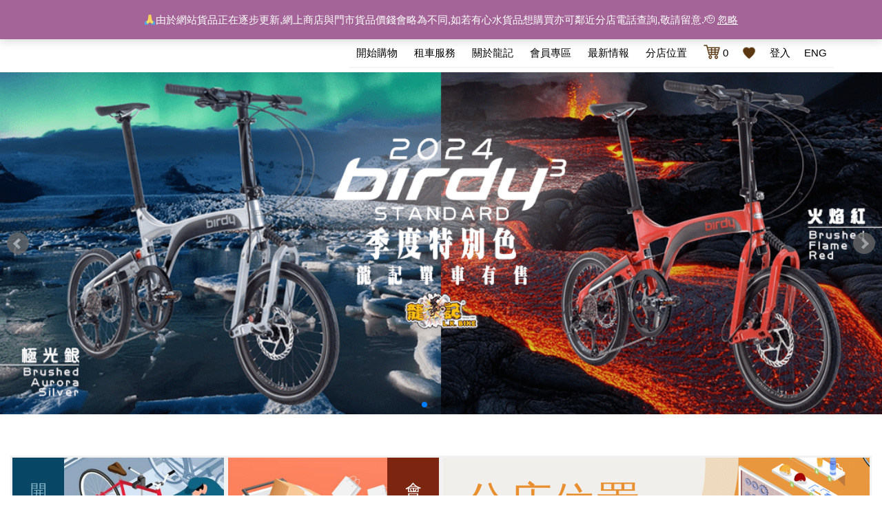

--- FILE ---
content_type: text/html; charset=UTF-8
request_url: https://lkbike-hk.com/
body_size: 86595
content:

<link rel="stylesheet" href="https://www.lkbike-hk.com/wp-content/themes/lungkee-bike/assets/css/swiper-bundle.min.css" type="text/css" media="screen" />
<script type='text/javascript' src="https://www.lkbike-hk.com/wp-content/themes/lungkee-bike/assets/js/swiper-bundle.min.js"></script>

<!DOCTYPE html>

<html lang="zh-hant">
<head>
	<meta charset="UTF-8">
	<meta name="viewport" content="width=device-width, initial-scale=1">
	<link rel="profile" href="http://gmpg.org/xfn/11">
					<script>document.documentElement.className = document.documentElement.className + ' yes-js js_active js'</script>
				<title>龍記單車 &#8211; 香港至強勢單車網絡</title>
<meta name='robots' content='max-image-preview:large' />
<link rel="alternate" hreflang="zh-hant" href="https://www.lkbike-hk.com/" />
<link rel="alternate" hreflang="en" href="https://www.lkbike-hk.com/?lang=en" />
<link rel='dns-prefetch' href='//s.w.org' />
<link rel="alternate" type="application/rss+xml" title="訂閱《龍記單車》&raquo; 資訊提供" href="https://www.lkbike-hk.com/feed/" />
<link rel="alternate" type="application/rss+xml" title="訂閱《龍記單車》&raquo; 留言的資訊提供" href="https://www.lkbike-hk.com/comments/feed/" />
		<script type="text/javascript">
			window._wpemojiSettings = {"baseUrl":"https:\/\/s.w.org\/images\/core\/emoji\/13.0.1\/72x72\/","ext":".png","svgUrl":"https:\/\/s.w.org\/images\/core\/emoji\/13.0.1\/svg\/","svgExt":".svg","source":{"concatemoji":"https:\/\/www.lkbike-hk.com\/wp-includes\/js\/wp-emoji-release.min.js?ver=5.7.1"}};
			!function(e,a,t){var n,r,o,i=a.createElement("canvas"),p=i.getContext&&i.getContext("2d");function s(e,t){var a=String.fromCharCode;p.clearRect(0,0,i.width,i.height),p.fillText(a.apply(this,e),0,0);e=i.toDataURL();return p.clearRect(0,0,i.width,i.height),p.fillText(a.apply(this,t),0,0),e===i.toDataURL()}function c(e){var t=a.createElement("script");t.src=e,t.defer=t.type="text/javascript",a.getElementsByTagName("head")[0].appendChild(t)}for(o=Array("flag","emoji"),t.supports={everything:!0,everythingExceptFlag:!0},r=0;r<o.length;r++)t.supports[o[r]]=function(e){if(!p||!p.fillText)return!1;switch(p.textBaseline="top",p.font="600 32px Arial",e){case"flag":return s([127987,65039,8205,9895,65039],[127987,65039,8203,9895,65039])?!1:!s([55356,56826,55356,56819],[55356,56826,8203,55356,56819])&&!s([55356,57332,56128,56423,56128,56418,56128,56421,56128,56430,56128,56423,56128,56447],[55356,57332,8203,56128,56423,8203,56128,56418,8203,56128,56421,8203,56128,56430,8203,56128,56423,8203,56128,56447]);case"emoji":return!s([55357,56424,8205,55356,57212],[55357,56424,8203,55356,57212])}return!1}(o[r]),t.supports.everything=t.supports.everything&&t.supports[o[r]],"flag"!==o[r]&&(t.supports.everythingExceptFlag=t.supports.everythingExceptFlag&&t.supports[o[r]]);t.supports.everythingExceptFlag=t.supports.everythingExceptFlag&&!t.supports.flag,t.DOMReady=!1,t.readyCallback=function(){t.DOMReady=!0},t.supports.everything||(n=function(){t.readyCallback()},a.addEventListener?(a.addEventListener("DOMContentLoaded",n,!1),e.addEventListener("load",n,!1)):(e.attachEvent("onload",n),a.attachEvent("onreadystatechange",function(){"complete"===a.readyState&&t.readyCallback()})),(n=t.source||{}).concatemoji?c(n.concatemoji):n.wpemoji&&n.twemoji&&(c(n.twemoji),c(n.wpemoji)))}(window,document,window._wpemojiSettings);
		</script>
		<style type="text/css">
img.wp-smiley,
img.emoji {
	display: inline !important;
	border: none !important;
	box-shadow: none !important;
	height: 1em !important;
	width: 1em !important;
	margin: 0 .07em !important;
	vertical-align: -0.1em !important;
	background: none !important;
	padding: 0 !important;
}
</style>
	<link rel='stylesheet' id='wp-block-library-css'  href='https://www.lkbike-hk.com/wp-includes/css/dist/block-library/style.min.css?ver=5.7.1' type='text/css' media='all' />
<link rel='stylesheet' id='wp-block-library-theme-css'  href='https://www.lkbike-hk.com/wp-includes/css/dist/block-library/theme.min.css?ver=5.7.1' type='text/css' media='all' />
<link rel='stylesheet' id='wc-block-vendors-style-css'  href='https://www.lkbike-hk.com/wp-content/plugins/woocommerce/packages/woocommerce-blocks/build/vendors-style.css?ver=3.1.0' type='text/css' media='all' />
<link rel='stylesheet' id='wc-block-style-css'  href='https://www.lkbike-hk.com/wp-content/plugins/woocommerce/packages/woocommerce-blocks/build/style.css?ver=3.1.0' type='text/css' media='all' />
<link rel='stylesheet' id='jquery-selectBox-css'  href='https://www.lkbike-hk.com/wp-content/plugins/yith-woocommerce-wishlist/assets/css/jquery.selectBox.css?ver=1.2.0' type='text/css' media='all' />
<link rel='stylesheet' id='yith-wcwl-font-awesome-css'  href='https://www.lkbike-hk.com/wp-content/plugins/yith-woocommerce-wishlist/assets/css/font-awesome.css?ver=4.7.0' type='text/css' media='all' />
<link rel='stylesheet' id='woocommerce_prettyPhoto_css-css'  href='//www.lkbike-hk.com/wp-content/plugins/woocommerce/assets/css/prettyPhoto.css?ver=3.1.6' type='text/css' media='all' />
<link rel='stylesheet' id='yith-wcwl-main-css'  href='https://www.lkbike-hk.com/wp-content/plugins/yith-woocommerce-wishlist/assets/css/style.css?ver=3.0.23' type='text/css' media='all' />
<style id='yith-wcwl-main-inline-css' type='text/css'>
.yith-wcwl-share li a{color: #FFFFFF;}.yith-wcwl-share li a:hover{color: #FFFFFF;}.yith-wcwl-share a.facebook{background: #39599E; background-color: #39599E;}.yith-wcwl-share a.facebook:hover{background: #595A5A; background-color: #595A5A;}.yith-wcwl-share a.twitter{background: #45AFE2; background-color: #45AFE2;}.yith-wcwl-share a.twitter:hover{background: #595A5A; background-color: #595A5A;}.yith-wcwl-share a.pinterest{background: #AB2E31; background-color: #AB2E31;}.yith-wcwl-share a.pinterest:hover{background: #595A5A; background-color: #595A5A;}.yith-wcwl-share a.email{background: #FBB102; background-color: #FBB102;}.yith-wcwl-share a.email:hover{background: #595A5A; background-color: #595A5A;}.yith-wcwl-share a.whatsapp{background: #00A901; background-color: #00A901;}.yith-wcwl-share a.whatsapp:hover{background: #595A5A; background-color: #595A5A;}
</style>
<link rel='stylesheet' id='pms-style-front-end-css'  href='https://www.lkbike-hk.com/wp-content/plugins/paid-member-subscriptions/assets/css/style-front-end.css?ver=2.3.1' type='text/css' media='all' />
<link rel='stylesheet' id='woocommerce-layout-css'  href='https://www.lkbike-hk.com/wp-content/plugins/woocommerce/assets/css/woocommerce-layout.css?ver=4.5.5' type='text/css' media='all' />
<link rel='stylesheet' id='woocommerce-smallscreen-css'  href='https://www.lkbike-hk.com/wp-content/plugins/woocommerce/assets/css/woocommerce-smallscreen.css?ver=4.5.5' type='text/css' media='only screen and (max-width: 768px)' />
<link rel='stylesheet' id='woocommerce-general-css'  href='https://www.lkbike-hk.com/wp-content/plugins/woocommerce/assets/css/woocommerce.css?ver=4.5.5' type='text/css' media='all' />
<style id='woocommerce-inline-inline-css' type='text/css'>
.woocommerce form .form-row .required { visibility: visible; }
</style>
<link rel='stylesheet' id='wpml-legacy-horizontal-list-0-css'  href='//www.lkbike-hk.com/wp-content/plugins/sitepress-multilingual-cms/templates/language-switchers/legacy-list-horizontal/style.css?ver=1' type='text/css' media='all' />
<link rel='stylesheet' id='rental-quote-css'  href='https://www.lkbike-hk.com/wp-content/plugins/woocommerce-rental-and-booking/assets/css/quote-front.css?ver=5.7.1' type='text/css' media='all' />
<link rel='stylesheet' id='chosen-css'  href='https://www.lkbike-hk.com/wp-content/plugins/woocommerce-rental-and-booking/assets/css/chosen.css?ver=5.7.1' type='text/css' media='all' />
<link rel='stylesheet' id='font-awesome-css'  href='https://www.lkbike-hk.com/wp-content/themes/lungkee-bike/font-awesome/css/font-awesome.min.css?ver=5.7.1' type='text/css' media='all' />
<style id='font-awesome-inline-css' type='text/css'>
[data-font="FontAwesome"]:before {font-family: 'FontAwesome' !important;content: attr(data-icon) !important;speak: none !important;font-weight: normal !important;font-variant: normal !important;text-transform: none !important;line-height: 1 !important;font-style: normal !important;-webkit-font-smoothing: antialiased !important;-moz-osx-font-smoothing: grayscale !important;}
</style>
<!--[if lte IE 7]>
<link rel='stylesheet' id='font-awesome-ie7-css'  href='https://www.lkbike-hk.com/wp-content/themes/lungkee-bike/font-awesome/css/font-awesome-ie7.min.css?ver=5.7.1' type='text/css' media='all' />
<![endif]-->
<link rel='stylesheet' id='lungkee-bike-block-style-css'  href='https://www.lkbike-hk.com/wp-content/themes/lungkee-bike/assets/css/style.css?ver=5.7.1' type='text/css' media='all' />
<link rel='stylesheet' id='bootstrap-css'  href='https://www.lkbike-hk.com/wp-content/themes/lungkee-bike/assets/vendors/bootstrap/css/bootstrap.min.css' type='text/css' media='all' />
<link rel='stylesheet' id='kfi-icons-css'  href='https://www.lkbike-hk.com/wp-content/themes/lungkee-bike/assets/vendors/kf-icons/css/style.css' type='text/css' media='all' />
<link rel='stylesheet' id='lungkee-bike-blocks-css'  href='https://www.lkbike-hk.com/wp-content/themes/lungkee-bike/assets/css/rwd-table.css' type='text/css' media='all' />
<link rel='stylesheet' id='owlcarousel-css'  href='https://www.lkbike-hk.com/wp-content/themes/lungkee-bike/assets/vendors/OwlCarousel2-2.2.1/assets/owl.carousel.min.css' type='text/css' media='all' />
<link rel='stylesheet' id='owlcarousel-theme-css'  href='https://www.lkbike-hk.com/wp-content/themes/lungkee-bike/assets/vendors/OwlCarousel2-2.2.1/assets/owl.theme.default.min.css' type='text/css' media='all' />
<link rel='stylesheet' id='lungkee-bike-style-css'  href='https://www.lkbike-hk.com/wp-content/themes/lungkee-bike/style.css' type='text/css' media='all' />
<link rel='stylesheet' id='woo-variation-swatches-css'  href='https://www.lkbike-hk.com/wp-content/plugins/woo-variation-swatches/assets/css/frontend.min.css?ver=1.1.13' type='text/css' media='all' />
<style id='woo-variation-swatches-inline-css' type='text/css'>
.variable-item:not(.radio-variable-item) { width : 30px; height : 30px; } .wvs-style-squared .button-variable-item { min-width : 30px; } .button-variable-item span { font-size : 16px; }
</style>
<link rel='stylesheet' id='woo-variation-swatches-theme-override-css'  href='https://www.lkbike-hk.com/wp-content/plugins/woo-variation-swatches/assets/css/wvs-theme-override.min.css?ver=1.1.13' type='text/css' media='all' />
<link rel='stylesheet' id='woo-variation-swatches-tooltip-css'  href='https://www.lkbike-hk.com/wp-content/plugins/woo-variation-swatches/assets/css/frontend-tooltip.min.css?ver=1.1.13' type='text/css' media='all' />
<script type="text/template" id="tmpl-variation-template">
	<div class="woocommerce-variation-description">{{{ data.variation.variation_description }}}</div>
	<div class="woocommerce-variation-price">{{{ data.variation.price_html }}}</div>
	<div class="woocommerce-variation-availability">{{{ data.variation.availability_html }}}</div>
</script>
<script type="text/template" id="tmpl-unavailable-variation-template">
	<p>抱歉，此商品已下架，請選擇不同的組合</p>
</script>
<script type='text/javascript' src='https://www.lkbike-hk.com/wp-includes/js/jquery/jquery.min.js?ver=3.5.1' id='jquery-core-js'></script>
<script type='text/javascript' src='https://www.lkbike-hk.com/wp-includes/js/jquery/jquery-migrate.min.js?ver=3.3.2' id='jquery-migrate-js'></script>
<script type='text/javascript' id='pms-front-end-js-extra'>
/* <![CDATA[ */
var pmsGdpr = {"delete_url":"https:\/\/www.lkbike-hk.com?pms_user=0&pms_action=pms_delete_user&pms_nonce=ee5b7f1c31","delete_text":"Type DELETE to confirm deleting your account and all data associated with it:","delete_error_text":"You did not type DELETE. Try again!"};
var PMS_States = {"AR":{"C":"Ciudad Aut&oacute;noma de Buenos Aires","B":"Buenos Aires","K":"Catamarca","H":"Chaco","U":"Chubut","X":"C&oacute;rdoba","W":"Corrientes","E":"Entre R&iacute;os","P":"Formosa","Y":"Jujuy","L":"La Pampa","F":"La Rioja","M":"Mendoza","N":"Misiones","Q":"Neuqu&eacute;n","R":"R&iacute;o Negro","A":"Salta","J":"San Juan","D":"San Luis","Z":"Santa Cruz","S":"Santa Fe","G":"Santiago del Estero","V":"Tierra del Fuego","T":"Tucum&aacute;n"},"AU":{"ACT":"Australian Capital Territory","NSW":"New South Wales","NT":"Northern Territory","QLD":"Queensland","SA":"South Australia","TAS":"Tasmania","VIC":"Victoria","WA":"Western Australia"},"BD":{"BAG":"Bagerhat","BAN":"Bandarban","BAR":"Barguna","BARI":"Barisal","BHO":"Bhola","BOG":"Bogra","BRA":"Brahmanbaria","CHA":"Chandpur","CHI":"Chittagong","CHU":"Chuadanga","COM":"Comilla","COX":"Cox's Bazar","DHA":"Dhaka","DIN":"Dinajpur","FAR":"Faridpur ","FEN":"Feni","GAI":"Gaibandha","GAZI":"Gazipur","GOP":"Gopalganj","HAB":"Habiganj","JAM":"Jamalpur","JES":"Jessore","JHA":"Jhalokati","JHE":"Jhenaidah","JOY":"Joypurhat","KHA":"Khagrachhari","KHU":"Khulna","KIS":"Kishoreganj","KUR":"Kurigram","KUS":"Kushtia","LAK":"Lakshmipur","LAL":"Lalmonirhat","MAD":"Madaripur","MAG":"Magura","MAN":"Manikganj ","MEH":"Meherpur","MOU":"Moulvibazar","MUN":"Munshiganj","MYM":"Mymensingh","NAO":"Naogaon","NAR":"Narail","NARG":"Narayanganj","NARD":"Narsingdi","NAT":"Natore","NAW":"Nawabganj","NET":"Netrakona","NIL":"Nilphamari","NOA":"Noakhali","PAB":"Pabna","PAN":"Panchagarh","PAT":"Patuakhali","PIR":"Pirojpur","RAJB":"Rajbari","RAJ":"Rajshahi","RAN":"Rangamati","RANP":"Rangpur","SAT":"Satkhira","SHA":"Shariatpur","SHE":"Sherpur","SIR":"Sirajganj","SUN":"Sunamganj","SYL":"Sylhet","TAN":"Tangail","THA":"Thakurgaon"},"BG":{"BG-01":"Blagoevgrad","BG-02":"Burgas","BG-08":"Dobrich","BG-07":"Gabrovo","BG-26":"Haskovo","BG-09":"Kardzhali","BG-10":"Kyustendil","BG-11":"Lovech","BG-12":"Montana","BG-13":"Pazardzhik","BG-14":"Pernik","BG-15":"Pleven","BG-16":"Plovdiv","BG-17":"Razgrad","BG-18":"Ruse","BG-27":"Shumen","BG-19":"Silistra","BG-20":"Sliven","BG-21":"Smolyan","BG-23":"Sofia","BG-22":"Sofia-Grad","BG-24":"Stara Zagora","BG-25":"Targovishte","BG-03":"Varna","BG-04":"Veliko Tarnovo","BG-05":"Vidin","BG-06":"Vratsa","BG-28":"Yambol"},"BR":{"AC":"Acre","AL":"Alagoas","AP":"Amap&aacute;","AM":"Amazonas","BA":"Bahia","CE":"Cear&aacute;","DF":"Distrito Federal","ES":"Esp&iacute;rito Santo","GO":"Goi&aacute;s","MA":"Maranh&atilde;o","MT":"Mato Grosso","MS":"Mato Grosso do Sul","MG":"Minas Gerais","PA":"Par&aacute;","PB":"Para&iacute;ba","PR":"Paran&aacute;","PE":"Pernambuco","PI":"Piau&iacute;","RJ":"Rio de Janeiro","RN":"Rio Grande do Norte","RS":"Rio Grande do Sul","RO":"Rond&ocirc;nia","RR":"Roraima","SC":"Santa Catarina","SP":"S&atilde;o Paulo","SE":"Sergipe","TO":"Tocantins"},"CA":{"AB":"Alberta","BC":"British Columbia","MB":"Manitoba","NB":"New Brunswick","NL":"Newfoundland and Labrador","NT":"Northwest Territories","NS":"Nova Scotia","NU":"Nunavut","ON":"Ontario","PE":"Prince Edward Island","QC":"Quebec","SK":"Saskatchewan","YT":"Yukon Territory"},"CN":{"CN1":"Yunnan \/ &#20113;&#21335;","CN2":"Beijing \/ &#21271;&#20140;","CN3":"Tianjin \/ &#22825;&#27941;","CN4":"Hebei \/ &#27827;&#21271;","CN5":"Shanxi \/ &#23665;&#35199;","CN6":"Inner Mongolia \/ &#20839;&#33945;&#21476;","CN7":"Liaoning \/ &#36797;&#23425;","CN8":"Jilin \/ &#21513;&#26519;","CN9":"Heilongjiang \/ &#40657;&#40857;&#27743;","CN10":"Shanghai \/ &#19978;&#28023;","CN11":"Jiangsu \/ &#27743;&#33487;","CN12":"Zhejiang \/ &#27993;&#27743;","CN13":"Anhui \/ &#23433;&#24509;","CN14":"Fujian \/ &#31119;&#24314;","CN15":"Jiangxi \/ &#27743;&#35199;","CN16":"Shandong \/ &#23665;&#19996;","CN17":"Henan \/ &#27827;&#21335;","CN18":"Hubei \/ &#28246;&#21271;","CN19":"Hunan \/ &#28246;&#21335;","CN20":"Guangdong \/ &#24191;&#19996;","CN21":"Guangxi Zhuang \/ &#24191;&#35199;&#22766;&#26063;","CN22":"Hainan \/ &#28023;&#21335;","CN23":"Chongqing \/ &#37325;&#24198;","CN24":"Sichuan \/ &#22235;&#24029;","CN25":"Guizhou \/ &#36149;&#24030;","CN26":"Shaanxi \/ &#38485;&#35199;","CN27":"Gansu \/ &#29976;&#32899;","CN28":"Qinghai \/ &#38738;&#28023;","CN29":"Ningxia Hui \/ &#23425;&#22799;","CN30":"Macau \/ &#28595;&#38376;","CN31":"Tibet \/ &#35199;&#34255;","CN32":"Xinjiang \/ &#26032;&#30086;"},"ES":{"C":"A Coru&ntilde;a","VI":"Araba\/&Aacute;lava","AB":"Albacete","A":"Alicante","AL":"Almer&iacute;a","O":"Asturias","AV":"&Aacute;vila","BA":"Badajoz","PM":"Baleares","B":"Barcelona","BU":"Burgos","CC":"C&aacute;ceres","CA":"C&aacute;diz","S":"Cantabria","CS":"Castell&oacute;n","CE":"Ceuta","CR":"Ciudad Real","CO":"C&oacute;rdoba","CU":"Cuenca","GI":"Girona","GR":"Granada","GU":"Guadalajara","SS":"Gipuzkoa","H":"Huelva","HU":"Huesca","J":"Ja&eacute;n","LO":"La Rioja","GC":"Las Palmas","LE":"Le&oacute;n","L":"Lleida","LU":"Lugo","M":"Madrid","MA":"M&aacute;laga","ML":"Melilla","MU":"Murcia","NA":"Navarra","OR":"Ourense","P":"Palencia","PO":"Pontevedra","SA":"Salamanca","TF":"Santa Cruz de Tenerife","SG":"Segovia","SE":"Sevilla","SO":"Soria","T":"Tarragona","TE":"Teruel","TO":"Toledo","V":"Valencia","VA":"Valladolid","BI":"Bizkaia","ZA":"Zamora","Z":"Zaragoza"},"GR":{"I":"\u0391\u03c4\u03c4\u03b9\u03ba\u03ae","A":"\u0391\u03bd\u03b1\u03c4\u03bf\u03bb\u03b9\u03ba\u03ae \u039c\u03b1\u03ba\u03b5\u03b4\u03bf\u03bd\u03af\u03b1 \u03ba\u03b1\u03b9 \u0398\u03c1\u03ac\u03ba\u03b7","B":"\u039a\u03b5\u03bd\u03c4\u03c1\u03b9\u03ba\u03ae \u039c\u03b1\u03ba\u03b5\u03b4\u03bf\u03bd\u03af\u03b1","C":"\u0394\u03c5\u03c4\u03b9\u03ba\u03ae \u039c\u03b1\u03ba\u03b5\u03b4\u03bf\u03bd\u03af\u03b1","D":"\u0389\u03c0\u03b5\u03b9\u03c1\u03bf\u03c2","E":"\u0398\u03b5\u03c3\u03c3\u03b1\u03bb\u03af\u03b1","F":"\u0399\u03cc\u03bd\u03b9\u03bf\u03b9 \u039d\u03ae\u03c3\u03bf\u03b9","G":"\u0394\u03c5\u03c4\u03b9\u03ba\u03ae \u0395\u03bb\u03bb\u03ac\u03b4\u03b1","H":"\u03a3\u03c4\u03b5\u03c1\u03b5\u03ac \u0395\u03bb\u03bb\u03ac\u03b4\u03b1","J":"\u03a0\u03b5\u03bb\u03bf\u03c0\u03cc\u03bd\u03bd\u03b7\u03c3\u03bf\u03c2","K":"\u0392\u03cc\u03c1\u03b5\u03b9\u03bf \u0391\u03b9\u03b3\u03b1\u03af\u03bf","L":"\u039d\u03cc\u03c4\u03b9\u03bf \u0391\u03b9\u03b3\u03b1\u03af\u03bf","M":"\u039a\u03c1\u03ae\u03c4\u03b7"},"HK":{"HONG KONG":"Hong Kong Island","KOWLOON":"Kowloon","NEW TERRITORIES":"New Territories"},"HU":{"BK":"B\u00e1cs-Kiskun","BE":"B\u00e9k\u00e9s","BA":"Baranya","BZ":"Borsod-Aba\u00faj-Zempl\u00e9n","BU":"Budapest","CS":"Csongr\u00e1d","FE":"Fej\u00e9r","GS":"Gy\u0151r-Moson-Sopron","HB":"Hajd\u00fa-Bihar","HE":"Heves","JN":"J\u00e1sz-Nagykun-Szolnok","KE":"Kom\u00e1rom-Esztergom","NO":"N\u00f3gr\u00e1d","PE":"Pest","SO":"Somogy","SZ":"Szabolcs-Szatm\u00e1r-Bereg","TO":"Tolna","VA":"Vas","VE":"Veszpr\u00e9m","ZA":"Zala"},"ID":{"AC":"Daerah Istimewa Aceh","SU":"Sumatera Utara","SB":"Sumatera Barat","RI":"Riau","KR":"Kepulauan Riau","JA":"Jambi","SS":"Sumatera Selatan","BB":"Bangka Belitung","BE":"Bengkulu","LA":"Lampung","JK":"DKI Jakarta","JB":"Jawa Barat","BT":"Banten","JT":"Jawa Tengah","JI":"Jawa Timur","YO":"Daerah Istimewa Yogyakarta","BA":"Bali","NB":"Nusa Tenggara Barat","NT":"Nusa Tenggara Timur","KB":"Kalimantan Barat","KT":"Kalimantan Tengah","KI":"Kalimantan Timur","KS":"Kalimantan Selatan","KU":"Kalimantan Utara","SA":"Sulawesi Utara","ST":"Sulawesi Tengah","SG":"Sulawesi Tenggara","SR":"Sulawesi Barat","SN":"Sulawesi Selatan","GO":"Gorontalo","MA":"Maluku","MU":"Maluku Utara","PA":"Papua","PB":"Papua Barat"},"IE":{"CW":"Carlow","CN":"Cavan","CE":"Clare","CO":"Cork","DL":"Donegal","D":"Dublin","G":"Galway","KY":"Kerry","KE":"Kildare","KK":"Kilkenny","LS":"Laois","LM":"Leitrim","LK":"Limerick","LD":"Longford","LH":"Louth","MO":"Mayo","MH":"Meath","MN":"Monaghan","OY":"Offaly","RN":"Roscommon","SO":"Sligo","TA":"Tipperary","WD":"Waterford","WH":"Westmeath","WX":"Wexford","WW":"Wicklow"},"IN":{"AP":"Andhra Pradesh","AR":"Arunachal Pradesh","AS":"Assam","BR":"Bihar","CT":"Chhattisgarh","GA":"Goa","GJ":"Gujarat","HR":"Haryana","HP":"Himachal Pradesh","JK":"Jammu and Kashmir","JH":"Jharkhand","KA":"Karnataka","KL":"Kerala","MP":"Madhya Pradesh","MH":"Maharashtra","MN":"Manipur","ML":"Meghalaya","MZ":"Mizoram","NL":"Nagaland","OR":"Orissa","PB":"Punjab","RJ":"Rajasthan","SK":"Sikkim","TN":"Tamil Nadu","TS":"Telangana","TR":"Tripura","UK":"Uttarakhand","UP":"Uttar Pradesh","WB":"West Bengal","AN":"Andaman and Nicobar Islands","CH":"Chandigarh","DN":"Dadar and Nagar Haveli","DD":"Daman and Diu","DL":"Delhi","LD":"Lakshadeep","PY":"Pondicherry (Puducherry)"},"IR":{"KHZ":"Khuzestan  (\u062e\u0648\u0632\u0633\u062a\u0627\u0646)","THR":"Tehran  (\u062a\u0647\u0631\u0627\u0646)","ILM":"Ilaam (\u0627\u06cc\u0644\u0627\u0645)","BHR":"Bushehr (\u0628\u0648\u0634\u0647\u0631)","ADL":"Ardabil (\u0627\u0631\u062f\u0628\u06cc\u0644)","ESF":"Isfahan (\u0627\u0635\u0641\u0647\u0627\u0646)","YZD":"Yazd (\u06cc\u0632\u062f)","KRH":"Kermanshah (\u06a9\u0631\u0645\u0627\u0646\u0634\u0627\u0647)","KRN":"Kerman (\u06a9\u0631\u0645\u0627\u0646)","HDN":"Hamadan (\u0647\u0645\u062f\u0627\u0646)","GZN":"Ghazvin (\u0642\u0632\u0648\u06cc\u0646)","ZJN":"Zanjan (\u0632\u0646\u062c\u0627\u0646)","LRS":"Luristan (\u0644\u0631\u0633\u062a\u0627\u0646)","ABZ":"Alborz (\u0627\u0644\u0628\u0631\u0632)","EAZ":"East Azarbaijan (\u0622\u0630\u0631\u0628\u0627\u06cc\u062c\u0627\u0646 \u0634\u0631\u0642\u06cc)","WAZ":"West Azarbaijan (\u0622\u0630\u0631\u0628\u0627\u06cc\u062c\u0627\u0646 \u063a\u0631\u0628\u06cc)","CHB":"Chaharmahal and Bakhtiari (\u0686\u0647\u0627\u0631\u0645\u062d\u0627\u0644 \u0648 \u0628\u062e\u062a\u06cc\u0627\u0631\u06cc)","SKH":"South Khorasan (\u062e\u0631\u0627\u0633\u0627\u0646 \u062c\u0646\u0648\u0628\u06cc)","RKH":"Razavi Khorasan (\u062e\u0631\u0627\u0633\u0627\u0646 \u0631\u0636\u0648\u06cc)","NKH":"North Khorasan (\u062e\u0631\u0627\u0633\u0627\u0646 \u062c\u0646\u0648\u0628\u06cc)","SMN":"Semnan (\u0633\u0645\u0646\u0627\u0646)","FRS":"Fars (\u0641\u0627\u0631\u0633)","QHM":"Qom (\u0642\u0645)","KRD":"Kurdistan \/ \u06a9\u0631\u062f\u0633\u062a\u0627\u0646)","KBD":"Kohgiluyeh and BoyerAhmad (\u06a9\u0647\u06af\u06cc\u0644\u0648\u06cc\u06cc\u0647 \u0648 \u0628\u0648\u06cc\u0631\u0627\u062d\u0645\u062f)","GLS":"Golestan (\u06af\u0644\u0633\u062a\u0627\u0646)","GIL":"Gilan (\u06af\u06cc\u0644\u0627\u0646)","MZN":"Mazandaran (\u0645\u0627\u0632\u0646\u062f\u0631\u0627\u0646)","MKZ":"Markazi (\u0645\u0631\u06a9\u0632\u06cc)","HRZ":"Hormozgan (\u0647\u0631\u0645\u0632\u06af\u0627\u0646)","SBN":"Sistan and Baluchestan (\u0633\u06cc\u0633\u062a\u0627\u0646 \u0648 \u0628\u0644\u0648\u0686\u0633\u062a\u0627\u0646)"},"IT":{"AG":"Agrigento","AL":"Alessandria","AN":"Ancona","AO":"Aosta","AR":"Arezzo","AP":"Ascoli Piceno","AT":"Asti","AV":"Avellino","BA":"Bari","BT":"Barletta-Andria-Trani","BL":"Belluno","BN":"Benevento","BG":"Bergamo","BI":"Biella","BO":"Bologna","BZ":"Bolzano","BS":"Brescia","BR":"Brindisi","CA":"Cagliari","CL":"Caltanissetta","CB":"Campobasso","CI":"Carbonia-Iglesias","CE":"Caserta","CT":"Catania","CZ":"Catanzaro","CH":"Chieti","CO":"Como","CS":"Cosenza","CR":"Cremona","KR":"Crotone","CN":"Cuneo","EN":"Enna","FM":"Fermo","FE":"Ferrara","FI":"Firenze","FG":"Foggia","FC":"Forl\u00ec-Cesena","FR":"Frosinone","GE":"Genova","GO":"Gorizia","GR":"Grosseto","IM":"Imperia","IS":"Isernia","SP":"La Spezia","AQ":"L&apos;Aquila","LT":"Latina","LE":"Lecce","LC":"Lecco","LI":"Livorno","LO":"Lodi","LU":"Lucca","MC":"Macerata","MN":"Mantova","MS":"Massa-Carrara","MT":"Matera","ME":"Messina","MI":"Milano","MO":"Modena","MB":"Monza e della Brianza","NA":"Napoli","NO":"Novara","NU":"Nuoro","OT":"Olbia-Tempio","OR":"Oristano","PD":"Padova","PA":"Palermo","PR":"Parma","PV":"Pavia","PG":"Perugia","PU":"Pesaro e Urbino","PE":"Pescara","PC":"Piacenza","PI":"Pisa","PT":"Pistoia","PN":"Pordenone","PZ":"Potenza","PO":"Prato","RG":"Ragusa","RA":"Ravenna","RC":"Reggio Calabria","RE":"Reggio Emilia","RI":"Rieti","RN":"Rimini","RM":"Roma","RO":"Rovigo","SA":"Salerno","VS":"Medio Campidano","SS":"Sassari","SV":"Savona","SI":"Siena","SR":"Siracusa","SO":"Sondrio","TA":"Taranto","TE":"Teramo","TR":"Terni","TO":"Torino","OG":"Ogliastra","TP":"Trapani","TN":"Trento","TV":"Treviso","TS":"Trieste","UD":"Udine","VA":"Varese","VE":"Venezia","VB":"Verbano-Cusio-Ossola","VC":"Vercelli","VR":"Verona","VV":"Vibo Valentia","VI":"Vicenza","VT":"Viterbo"},"JP":{"JP01":"Hokkaido","JP02":"Aomori","JP03":"Iwate","JP04":"Miyagi","JP05":"Akita","JP06":"Yamagata","JP07":"Fukushima","JP08":"Ibaraki","JP09":"Tochigi","JP10":"Gunma","JP11":"Saitama","JP12":"Chiba","JP13":"Tokyo","JP14":"Kanagawa","JP15":"Niigata","JP16":"Toyama","JP17":"Ishikawa","JP18":"Fukui","JP19":"Yamanashi","JP20":"Nagano","JP21":"Gifu","JP22":"Shizuoka","JP23":"Aichi","JP24":"Mie","JP25":"Shiga","JP26":"Kyoto","JP27":"Osaka","JP28":"Hyogo","JP29":"Nara","JP30":"Wakayama","JP31":"Tottori","JP32":"Shimane","JP33":"Okayama","JP34":"Hiroshima","JP35":"Yamaguchi","JP36":"Tokushima","JP37":"Kagawa","JP38":"Ehime","JP39":"Kochi","JP40":"Fukuoka","JP41":"Saga","JP42":"Nagasaki","JP43":"Kumamoto","JP44":"Oita","JP45":"Miyazaki","JP46":"Kagoshima","JP47":"Okinawa"},"MX":{"Distrito Federal":"Distrito Federal","Jalisco":"Jalisco","Nuevo Leon":"Nuevo Le\u00f3n","Aguascalientes":"Aguascalientes","Baja California":"Baja California","Baja California Sur":"Baja California Sur","Campeche":"Campeche","Chiapas":"Chiapas","Chihuahua":"Chihuahua","Coahuila":"Coahuila","Colima":"Colima","Durango":"Durango","Guanajuato":"Guanajuato","Guerrero":"Guerrero","Hidalgo":"Hidalgo","Estado de Mexico":"Edo. de M\u00e9xico","Michoacan":"Michoac\u00e1n","Morelos":"Morelos","Nayarit":"Nayarit","Oaxaca":"Oaxaca","Puebla":"Puebla","Queretaro":"Quer\u00e9taro","Quintana Roo":"Quintana Roo","San Luis Potosi":"San Luis Potos\u00ed","Sinaloa":"Sinaloa","Sonora":"Sonora","Tabasco":"Tabasco","Tamaulipas":"Tamaulipas","Tlaxcala":"Tlaxcala","Veracruz":"Veracruz","Yucatan":"Yucat\u00e1n","Zacatecas":"Zacatecas"},"MY":{"JHR":"Johor","KDH":"Kedah","KTN":"Kelantan","MLK":"Melaka","NSN":"Negeri Sembilan","PHG":"Pahang","PRK":"Perak","PLS":"Perlis","PNG":"Pulau Pinang","SBH":"Sabah","SWK":"Sarawak","SGR":"Selangor","TRG":"Terengganu","KUL":"W.P. Kuala Lumpur","LBN":"W.P. Labuan","PJY":"W.P. Putrajaya"},"NP":{"ILL":"Illam","JHA":"Jhapa","PAN":"Panchthar","TAP":"Taplejung","BHO":"Bhojpur","DKA":"Dhankuta","MOR":"Morang","SUN":"Sunsari","SAN":"Sankhuwa","TER":"Terhathum","KHO":"Khotang","OKH":"Okhaldhunga","SAP":"Saptari","SIR":"Siraha","SOL":"Solukhumbu","UDA":"Udayapur","DHA":"Dhanusa","DLK":"Dolakha","MOH":"Mohottari","RAM":"Ramechha","SAR":"Sarlahi","SIN":"Sindhuli","BHA":"Bhaktapur","DHD":"Dhading","KTM":"Kathmandu","KAV":"Kavrepalanchowk","LAL":"Lalitpur","NUW":"Nuwakot","RAS":"Rasuwa","SPC":"Sindhupalchowk","BAR":"Bara","CHI":"Chitwan","MAK":"Makwanpur","PAR":"Parsa","RAU":"Rautahat","GOR":"Gorkha","KAS":"Kaski","LAM":"Lamjung","MAN":"Manang","SYN":"Syangja","TAN":"Tanahun","BAG":"Baglung","PBT":"Parbat","MUS":"Mustang","MYG":"Myagdi","AGR":"Agrghakanchi","GUL":"Gulmi","KAP":"Kapilbastu","NAW":"Nawalparasi","PAL":"Palpa","RUP":"Rupandehi","DAN":"Dang","PYU":"Pyuthan","ROL":"Rolpa","RUK":"Rukum","SAL":"Salyan","BAN":"Banke","BDA":"Bardiya","DAI":"Dailekh","JAJ":"Jajarkot","SUR":"Surkhet","DOL":"Dolpa","HUM":"Humla","JUM":"Jumla","KAL":"Kalikot","MUG":"Mugu","ACH":"Achham","BJH":"Bajhang","BJU":"Bajura","DOT":"Doti","KAI":"Kailali","BAI":"Baitadi","DAD":"Dadeldhura","DAR":"Darchula","KAN":"Kanchanpur"},"NZ":{"NL":"Northland","AK":"Auckland","WA":"Waikato","BP":"Bay of Plenty","TK":"Taranaki","GI":"Gisborne","HB":"Hawke&rsquo;s Bay","MW":"Manawatu-Wanganui","WE":"Wellington","NS":"Nelson","MB":"Marlborough","TM":"Tasman","WC":"West Coast","CT":"Canterbury","OT":"Otago","SL":"Southland"},"PE":{"CAL":"El Callao","LMA":"Municipalidad Metropolitana de Lima","AMA":"Amazonas","ANC":"Ancash","APU":"Apur&iacute;mac","ARE":"Arequipa","AYA":"Ayacucho","CAJ":"Cajamarca","CUS":"Cusco","HUV":"Huancavelica","HUC":"Hu&aacute;nuco","ICA":"Ica","JUN":"Jun&iacute;n","LAL":"La Libertad","LAM":"Lambayeque","LIM":"Lima","LOR":"Loreto","MDD":"Madre de Dios","MOQ":"Moquegua","PAS":"Pasco","PIU":"Piura","PUN":"Puno","SAM":"San Mart&iacute;n","TAC":"Tacna","TUM":"Tumbes","UCA":"Ucayali"},"PH":{"ABR":"Abra","AGN":"Agusan del Norte","AGS":"Agusan del Sur","AKL":"Aklan","ALB":"Albay","ANT":"Antique","APA":"Apayao","AUR":"Aurora","BAS":"Basilan","BAN":"Bataan","BTN":"Batanes","BTG":"Batangas","BEN":"Benguet","BIL":"Biliran","BOH":"Bohol","BUK":"Bukidnon","BUL":"Bulacan","CAG":"Cagayan","CAN":"Camarines Norte","CAS":"Camarines Sur","CAM":"Camiguin","CAP":"Capiz","CAT":"Catanduanes","CAV":"Cavite","CEB":"Cebu","COM":"Compostela Valley","NCO":"Cotabato","DAV":"Davao del Norte","DAS":"Davao del Sur","DAC":"Davao Occidental","DAO":"Davao Oriental","DIN":"Dinagat Islands","EAS":"Eastern Samar","GUI":"Guimaras","IFU":"Ifugao","ILN":"Ilocos Norte","ILS":"Ilocos Sur","ILI":"Iloilo","ISA":"Isabela","KAL":"Kalinga","LUN":"La Union","LAG":"Laguna","LAN":"Lanao del Norte","LAS":"Lanao del Sur","LEY":"Leyte","MAG":"Maguindanao","MAD":"Marinduque","MAS":"Masbate","MSC":"Misamis Occidental","MSR":"Misamis Oriental","MOU":"Mountain Province","NEC":"Negros Occidental","NER":"Negros Oriental","NSA":"Northern Samar","NUE":"Nueva Ecija","NUV":"Nueva Vizcaya","MDC":"Occidental Mindoro","MDR":"Oriental Mindoro","PLW":"Palawan","PAM":"Pampanga","PAN":"Pangasinan","QUE":"Quezon","QUI":"Quirino","RIZ":"Rizal","ROM":"Romblon","WSA":"Samar","SAR":"Sarangani","SIQ":"Siquijor","SOR":"Sorsogon","SCO":"South Cotabato","SLE":"Southern Leyte","SUK":"Sultan Kudarat","SLU":"Sulu","SUN":"Surigao del Norte","SUR":"Surigao del Sur","TAR":"Tarlac","TAW":"Tawi-Tawi","ZMB":"Zambales","ZAN":"Zamboanga del Norte","ZAS":"Zamboanga del Sur","ZSI":"Zamboanga Sibugay","00":"Metro Manila"},"RO":{"AB":"Alba","AR":"Arad","AG":"Arge&#537;","BC":"Bac&#259;u","BH":"Bihor","BN":"Bistri&#539;a-N&#259;s&#259;ud","BT":"Boto&#537;ani","BR":"Br&#259;ila","BV":"Bra&#537;ov","B":"Bucure&#537;ti","BZ":"Buz&#259;u","CL":"C&#259;l&#259;ra&#537;i","CS":"Cara&#537;-Severin","CJ":"Cluj","CT":"Constan&#539;a","CV":"Covasna","DB":"D&acirc;mbovi&#539;a","DJ":"Dolj","GL":"Gala&#539;i","GR":"Giurgiu","GJ":"Gorj","HR":"Harghita","HD":"Hunedoara","IL":"Ialomi&#539;a","IS":"Ia&#537;i","IF":"Ilfov","MM":"Maramure&#537;","MH":"Mehedin&#539;i","MS":"Mure&#537;","NT":"Neam&#539;","OT":"Olt","PH":"Prahova","SJ":"S&#259;laj","SM":"Satu Mare","SB":"Sibiu","SV":"Suceava","TR":"Teleorman","TM":"Timi&#537;","TL":"Tulcea","VL":"V&acirc;lcea","VS":"Vaslui","VN":"Vrancea"},"TH":{"TH-37":"Amnat Charoen (&#3629;&#3635;&#3609;&#3634;&#3592;&#3648;&#3592;&#3619;&#3636;&#3597;)","TH-15":"Ang Thong (&#3629;&#3656;&#3634;&#3591;&#3607;&#3629;&#3591;)","TH-14":"Ayutthaya (&#3614;&#3619;&#3632;&#3609;&#3588;&#3619;&#3624;&#3619;&#3637;&#3629;&#3618;&#3640;&#3608;&#3618;&#3634;)","TH-10":"Bangkok (&#3585;&#3619;&#3640;&#3591;&#3648;&#3607;&#3614;&#3617;&#3627;&#3634;&#3609;&#3588;&#3619;)","TH-38":"Bueng Kan (&#3610;&#3638;&#3591;&#3585;&#3634;&#3628;)","TH-31":"Buri Ram (&#3610;&#3640;&#3619;&#3637;&#3619;&#3633;&#3617;&#3618;&#3660;)","TH-24":"Chachoengsao (&#3593;&#3632;&#3648;&#3594;&#3636;&#3591;&#3648;&#3607;&#3619;&#3634;)","TH-18":"Chai Nat (&#3594;&#3633;&#3618;&#3609;&#3634;&#3607;)","TH-36":"Chaiyaphum (&#3594;&#3633;&#3618;&#3616;&#3641;&#3617;&#3636;)","TH-22":"Chanthaburi (&#3592;&#3633;&#3609;&#3607;&#3610;&#3640;&#3619;&#3637;)","TH-50":"Chiang Mai (&#3648;&#3594;&#3637;&#3618;&#3591;&#3651;&#3627;&#3617;&#3656;)","TH-57":"Chiang Rai (&#3648;&#3594;&#3637;&#3618;&#3591;&#3619;&#3634;&#3618;)","TH-20":"Chonburi (&#3594;&#3621;&#3610;&#3640;&#3619;&#3637;)","TH-86":"Chumphon (&#3594;&#3640;&#3617;&#3614;&#3619;)","TH-46":"Kalasin (&#3585;&#3634;&#3628;&#3626;&#3636;&#3609;&#3608;&#3640;&#3660;)","TH-62":"Kamphaeng Phet (&#3585;&#3635;&#3649;&#3614;&#3591;&#3648;&#3614;&#3594;&#3619;)","TH-71":"Kanchanaburi (&#3585;&#3634;&#3597;&#3592;&#3609;&#3610;&#3640;&#3619;&#3637;)","TH-40":"Khon Kaen (&#3586;&#3629;&#3609;&#3649;&#3585;&#3656;&#3609;)","TH-81":"Krabi (&#3585;&#3619;&#3632;&#3610;&#3637;&#3656;)","TH-52":"Lampang (&#3621;&#3635;&#3611;&#3634;&#3591;)","TH-51":"Lamphun (&#3621;&#3635;&#3614;&#3641;&#3609;)","TH-42":"Loei (&#3648;&#3621;&#3618;)","TH-16":"Lopburi (&#3621;&#3614;&#3610;&#3640;&#3619;&#3637;)","TH-58":"Mae Hong Son (&#3649;&#3617;&#3656;&#3630;&#3656;&#3629;&#3591;&#3626;&#3629;&#3609;)","TH-44":"Maha Sarakham (&#3617;&#3627;&#3634;&#3626;&#3634;&#3619;&#3588;&#3634;&#3617;)","TH-49":"Mukdahan (&#3617;&#3640;&#3585;&#3604;&#3634;&#3627;&#3634;&#3619;)","TH-26":"Nakhon Nayok (&#3609;&#3588;&#3619;&#3609;&#3634;&#3618;&#3585;)","TH-73":"Nakhon Pathom (&#3609;&#3588;&#3619;&#3611;&#3600;&#3617;)","TH-48":"Nakhon Phanom (&#3609;&#3588;&#3619;&#3614;&#3609;&#3617;)","TH-30":"Nakhon Ratchasima (&#3609;&#3588;&#3619;&#3619;&#3634;&#3594;&#3626;&#3637;&#3617;&#3634;)","TH-60":"Nakhon Sawan (&#3609;&#3588;&#3619;&#3626;&#3623;&#3619;&#3619;&#3588;&#3660;)","TH-80":"Nakhon Si Thammarat (&#3609;&#3588;&#3619;&#3624;&#3619;&#3637;&#3608;&#3619;&#3619;&#3617;&#3619;&#3634;&#3594;)","TH-55":"Nan (&#3609;&#3656;&#3634;&#3609;)","TH-96":"Narathiwat (&#3609;&#3619;&#3634;&#3608;&#3636;&#3623;&#3634;&#3626;)","TH-39":"Nong Bua Lam Phu (&#3627;&#3609;&#3629;&#3591;&#3610;&#3633;&#3623;&#3621;&#3635;&#3616;&#3641;)","TH-43":"Nong Khai (&#3627;&#3609;&#3629;&#3591;&#3588;&#3634;&#3618;)","TH-12":"Nonthaburi (&#3609;&#3609;&#3607;&#3610;&#3640;&#3619;&#3637;)","TH-13":"Pathum Thani (&#3611;&#3607;&#3640;&#3617;&#3608;&#3634;&#3609;&#3637;)","TH-94":"Pattani (&#3611;&#3633;&#3605;&#3605;&#3634;&#3609;&#3637;)","TH-82":"Phang Nga (&#3614;&#3633;&#3591;&#3591;&#3634;)","TH-93":"Phatthalung (&#3614;&#3633;&#3607;&#3621;&#3640;&#3591;)","TH-56":"Phayao (&#3614;&#3632;&#3648;&#3618;&#3634;)","TH-67":"Phetchabun (&#3648;&#3614;&#3594;&#3619;&#3610;&#3641;&#3619;&#3603;&#3660;)","TH-76":"Phetchaburi (&#3648;&#3614;&#3594;&#3619;&#3610;&#3640;&#3619;&#3637;)","TH-66":"Phichit (&#3614;&#3636;&#3592;&#3636;&#3605;&#3619;)","TH-65":"Phitsanulok (&#3614;&#3636;&#3625;&#3603;&#3640;&#3650;&#3621;&#3585;)","TH-54":"Phrae (&#3649;&#3614;&#3619;&#3656;)","TH-83":"Phuket (&#3616;&#3641;&#3648;&#3585;&#3655;&#3605;)","TH-25":"Prachin Buri (&#3611;&#3619;&#3634;&#3592;&#3637;&#3609;&#3610;&#3640;&#3619;&#3637;)","TH-77":"Prachuap Khiri Khan (&#3611;&#3619;&#3632;&#3592;&#3623;&#3610;&#3588;&#3637;&#3619;&#3637;&#3586;&#3633;&#3609;&#3608;&#3660;)","TH-85":"Ranong (&#3619;&#3632;&#3609;&#3629;&#3591;)","TH-70":"Ratchaburi (&#3619;&#3634;&#3594;&#3610;&#3640;&#3619;&#3637;)","TH-21":"Rayong (&#3619;&#3632;&#3618;&#3629;&#3591;)","TH-45":"Roi Et (&#3619;&#3657;&#3629;&#3618;&#3648;&#3629;&#3655;&#3604;)","TH-27":"Sa Kaeo (&#3626;&#3619;&#3632;&#3649;&#3585;&#3657;&#3623;)","TH-47":"Sakon Nakhon (&#3626;&#3585;&#3621;&#3609;&#3588;&#3619;)","TH-11":"Samut Prakan (&#3626;&#3617;&#3640;&#3607;&#3619;&#3611;&#3619;&#3634;&#3585;&#3634;&#3619;)","TH-74":"Samut Sakhon (&#3626;&#3617;&#3640;&#3607;&#3619;&#3626;&#3634;&#3588;&#3619;)","TH-75":"Samut Songkhram (&#3626;&#3617;&#3640;&#3607;&#3619;&#3626;&#3591;&#3588;&#3619;&#3634;&#3617;)","TH-19":"Saraburi (&#3626;&#3619;&#3632;&#3610;&#3640;&#3619;&#3637;)","TH-91":"Satun (&#3626;&#3605;&#3641;&#3621;)","TH-17":"Sing Buri (&#3626;&#3636;&#3591;&#3627;&#3660;&#3610;&#3640;&#3619;&#3637;)","TH-33":"Sisaket (&#3624;&#3619;&#3637;&#3626;&#3632;&#3648;&#3585;&#3625;)","TH-90":"Songkhla (&#3626;&#3591;&#3586;&#3621;&#3634;)","TH-64":"Sukhothai (&#3626;&#3640;&#3650;&#3586;&#3607;&#3633;&#3618;)","TH-72":"Suphan Buri (&#3626;&#3640;&#3614;&#3619;&#3619;&#3603;&#3610;&#3640;&#3619;&#3637;)","TH-84":"Surat Thani (&#3626;&#3640;&#3619;&#3634;&#3625;&#3598;&#3619;&#3660;&#3608;&#3634;&#3609;&#3637;)","TH-32":"Surin (&#3626;&#3640;&#3619;&#3636;&#3609;&#3607;&#3619;&#3660;)","TH-63":"Tak (&#3605;&#3634;&#3585;)","TH-92":"Trang (&#3605;&#3619;&#3633;&#3591;)","TH-23":"Trat (&#3605;&#3619;&#3634;&#3604;)","TH-34":"Ubon Ratchathani (&#3629;&#3640;&#3610;&#3621;&#3619;&#3634;&#3594;&#3608;&#3634;&#3609;&#3637;)","TH-41":"Udon Thani (&#3629;&#3640;&#3604;&#3619;&#3608;&#3634;&#3609;&#3637;)","TH-61":"Uthai Thani (&#3629;&#3640;&#3607;&#3633;&#3618;&#3608;&#3634;&#3609;&#3637;)","TH-53":"Uttaradit (&#3629;&#3640;&#3605;&#3619;&#3604;&#3636;&#3605;&#3606;&#3660;)","TH-95":"Yala (&#3618;&#3632;&#3621;&#3634;)","TH-35":"Yasothon (&#3618;&#3650;&#3626;&#3608;&#3619;)"},"TR":{"TR01":"Adana","TR02":"Ad&#305;yaman","TR03":"Afyon","TR04":"A&#287;r&#305;","TR05":"Amasya","TR06":"Ankara","TR07":"Antalya","TR08":"Artvin","TR09":"Ayd&#305;n","TR10":"Bal&#305;kesir","TR11":"Bilecik","TR12":"Bing&#246;l","TR13":"Bitlis","TR14":"Bolu","TR15":"Burdur","TR16":"Bursa","TR17":"&#199;anakkale","TR18":"&#199;ank&#305;r&#305;","TR19":"&#199;orum","TR20":"Denizli","TR21":"Diyarbak&#305;r","TR22":"Edirne","TR23":"Elaz&#305;&#287;","TR24":"Erzincan","TR25":"Erzurum","TR26":"Eski&#351;ehir","TR27":"Gaziantep","TR28":"Giresun","TR29":"G&#252;m&#252;&#351;hane","TR30":"Hakkari","TR31":"Hatay","TR32":"Isparta","TR33":"&#304;&#231;el","TR34":"&#304;stanbul","TR35":"&#304;zmir","TR36":"Kars","TR37":"Kastamonu","TR38":"Kayseri","TR39":"K&#305;rklareli","TR40":"K&#305;r&#351;ehir","TR41":"Kocaeli","TR42":"Konya","TR43":"K&#252;tahya","TR44":"Malatya","TR45":"Manisa","TR46":"Kahramanmara&#351;","TR47":"Mardin","TR48":"Mu&#287;la","TR49":"Mu&#351;","TR50":"Nev&#351;ehir","TR51":"Ni&#287;de","TR52":"Ordu","TR53":"Rize","TR54":"Sakarya","TR55":"Samsun","TR56":"Siirt","TR57":"Sinop","TR58":"Sivas","TR59":"Tekirda&#287;","TR60":"Tokat","TR61":"Trabzon","TR62":"Tunceli","TR63":"&#350;anl&#305;urfa","TR64":"U&#351;ak","TR65":"Van","TR66":"Yozgat","TR67":"Zonguldak","TR68":"Aksaray","TR69":"Bayburt","TR70":"Karaman","TR71":"K&#305;r&#305;kkale","TR72":"Batman","TR73":"&#350;&#305;rnak","TR74":"Bart&#305;n","TR75":"Ardahan","TR76":"I&#287;d&#305;r","TR77":"Yalova","TR78":"Karab&#252;k","TR79":"Kilis","TR80":"Osmaniye","TR81":"D&#252;zce"},"US":{"AL":"Alabama","AK":"Alaska","AZ":"Arizona","AR":"Arkansas","CA":"California","CO":"Colorado","CT":"Connecticut","DE":"Delaware","DC":"District Of Columbia","FL":"Florida","GA":"Georgia","HI":"Hawaii","ID":"Idaho","IL":"Illinois","IN":"Indiana","IA":"Iowa","KS":"Kansas","KY":"Kentucky","LA":"Louisiana","ME":"Maine","MD":"Maryland","MA":"Massachusetts","MI":"Michigan","MN":"Minnesota","MS":"Mississippi","MO":"Missouri","MT":"Montana","NE":"Nebraska","NV":"Nevada","NH":"New Hampshire","NJ":"New Jersey","NM":"New Mexico","NY":"New York","NC":"North Carolina","ND":"North Dakota","OH":"Ohio","OK":"Oklahoma","OR":"Oregon","PA":"Pennsylvania","RI":"Rhode Island","SC":"South Carolina","SD":"South Dakota","TN":"Tennessee","TX":"Texas","UT":"Utah","VT":"Vermont","VA":"Virginia","WA":"Washington","WV":"West Virginia","WI":"Wisconsin","WY":"Wyoming","AA":"Armed Forces (AA)","AE":"Armed Forces (AE)","AP":"Armed Forces (AP)","AS":"American Samoa","GU":"Guam","MP":"Northern Mariana Islands","PR":"Puerto Rico","UM":"US Minor Outlying Islands","VI":"US Virgin Islands"},"ZA":{"EC":"Eastern Cape","FS":"Free State","GP":"Gauteng","KZN":"KwaZulu-Natal","LP":"Limpopo","MP":"Mpumalanga","NC":"Northern Cape","NW":"North West","WC":"Western Cape"}};
/* ]]> */
</script>
<script type='text/javascript' src='https://www.lkbike-hk.com/wp-content/plugins/paid-member-subscriptions/assets/js/front-end.js?ver=2.3.1' id='pms-front-end-js'></script>
<script type='text/javascript' src='https://www.lkbike-hk.com/wp-content/plugins/woocommerce-rental-and-booking/assets/js/chosen.jquery.js?ver=1' id='chosen.jquery-js'></script>
<link rel="https://api.w.org/" href="https://www.lkbike-hk.com/wp-json/" /><link rel="alternate" type="application/json" href="https://www.lkbike-hk.com/wp-json/wp/v2/pages/11" /><link rel="EditURI" type="application/rsd+xml" title="RSD" href="https://www.lkbike-hk.com/xmlrpc.php?rsd" />
<link rel="wlwmanifest" type="application/wlwmanifest+xml" href="https://www.lkbike-hk.com/wp-includes/wlwmanifest.xml" /> 
<meta name="generator" content="WordPress 5.7.1" />
<meta name="generator" content="WooCommerce 4.5.5" />
<link rel="canonical" href="https://www.lkbike-hk.com/" />
<link rel='shortlink' href='https://www.lkbike-hk.com/' />
<link rel="alternate" type="application/json+oembed" href="https://www.lkbike-hk.com/wp-json/oembed/1.0/embed?url=https%3A%2F%2Fwww.lkbike-hk.com%2F" />
<link rel="alternate" type="text/xml+oembed" href="https://www.lkbike-hk.com/wp-json/oembed/1.0/embed?url=https%3A%2F%2Fwww.lkbike-hk.com%2F&#038;format=xml" />
<meta name="generator" content="WPML ver:4.4.9 stt:61,1;" />
<!-- Analytics by WP-Statistics v13.0.9 - http://wp-statistics.com/ -->
	<style type="text/css">
		.offcanvas-menu-open .kt-offcanvas-overlay {
		    position: fixed;
		    width: 100%;
		    height: 100%;
		    background: rgba(0, 0, 0, 0.7);
		    opacity: 1;
		    z-index: 9;
		    top: 0px;
		}

		.kt-offcanvas-overlay {
		    width: 0;
		    height: 0;
		    opacity: 0;
		    transition: opacity 0.5s;
		}
		
		#primary-nav-container{
			padding-top: 0px;
		}

		.masonry-grid.wrap-post-list {
			width: 100% !important;
		}

					.block-slider .banner-overlay {
			    background-color: transparent;
			}
		
					@media screen and (min-width: 992px){
				body.home.page .wrap-inner-banner .page-header {
				    margin-bottom: calc(10% + 150px);
				}
			}
		
					.block-slider .controls, .block-slider .owl-pager{
				opacity: 0;
			}
		
		
		
		.block-callback {
		   background-image: url(https://www.lkbike-hk.com/wp-content/themes/lungkee-bike/assets/images/placeholder/lungkee-bike-banner-1920-850.jpg );
		 }

		/*======================================*/
		/* Site title */
		/*======================================*/
		.site-header .site-branding .site-title,
		.site-header .site-branding .site-title a {
			color: #10242b;
		} 

		/*======================================*/
		/* Tagline title */
		/*======================================*/
		.site-header .site-branding .site-description {
			color: #4d4d4d;
		}

		/*======================================*/
		/* Primary color */
		/*======================================*/

		/*======================================*/
		/* Background Primary color */
		/*======================================*/
		.icon-block-outer:hover,
		.icon-block-outer:focus,
		.icon-block-outer:active,
		#go-top span:hover, #go-top span:focus, #go-top span:active, .page-numbers.current,
		.sub-title:before {
			background-color: #e9563d		}

		/*======================================*/
		/* Primary border color */
		/*======================================*/
		.block-portfolio.block-grid .post-content:hover .post-content-inner, .block-portfolio.block-grid .post-content:focus .post-content-inner, .block-portfolio.block-grid .post-content:active .post-content-inner,
		#go-top span:hover, #go-top span:focus, #go-top span:active,
		.main-navigation ul ul, .page-numbers.current {
			border-color: #e9563d		}

		/*======================================*/
		/* Primary text color */
		/*======================================*/

		.icon-block-outer .icon-outer span,
		.icon-block-outer .icon-content-area .button-container .button-text,
		.icon-block-outer .icon-content-area .button-container .button-text:before,
		.block-testimonial .slide-item article.post-content .post-content-inner .post-title cite span  {
			color: #e9563d		}

		/*======================================*/
		/* Secondary color */
		/*======================================*/

		/*======================================*/
		/* Secondary background color */
		/*======================================*/
		.button-primary, .block-contact .contact-form-section input[type="submit"], .block-contact .kt-contact-form-area .form-group input.form-control[type="submit"], .block-grid .post-content .post-content-inner span.cat a, .block-grid .post-content .post-content-inner .button-container .post-footer-detail .post-format-outer > span a {
			background-color: #67b930		}

		/*======================================*/
		/* Secondary border color */
		/*======================================*/
		.button-primary, .block-contact .contact-form-section input[type="submit"], .block-contact .kt-contact-form-area .form-group input.form-control[type="submit"] {
			border-color: #67b930		}

		/*======================================*/
		/* Alternate color */
		/*======================================*/

		/*======================================*/
		/* Alternate border color */
		/*======================================*/
		.block-portfolio.block-grid .post-content .post-content-inner {
			border-color: #3db8db		}

	</style>
		<noscript><style>.woocommerce-product-gallery{ opacity: 1 !important; }</style></noscript>
	<style type="text/css">.recentcomments a{display:inline !important;padding:0 !important;margin:0 !important;}</style><link rel="icon" href="https://www.lkbike-hk.com/wp-content/uploads/2021/04/cropped-logo-方-32x32.png" sizes="32x32" />
<link rel="icon" href="https://www.lkbike-hk.com/wp-content/uploads/2021/04/cropped-logo-方-192x192.png" sizes="192x192" />
<link rel="apple-touch-icon" href="https://www.lkbike-hk.com/wp-content/uploads/2021/04/cropped-logo-方-180x180.png" />
<meta name="msapplication-TileImage" content="https://www.lkbike-hk.com/wp-content/uploads/2021/04/cropped-logo-方-270x270.png" />
		<style type="text/css" id="wp-custom-css">
			.login h1 a {
    background-image: none,url(lk-logo.png);
    background-size: contain;
    width:240px;
}
body:not(.fixed-nav-active) #primary-nav-container{
	padding-top:15px;
}
#go-top span:hover{
	border-color: rgba(51,51,51,.5);
	background-color: rgba(51,51,51,.5);

	.newh2{
    background-color: #d6586d;
    padding: 16px 0 16px 24px;
    border-left: 8px solid #f7d3db;
    color: #ffffff !important;
}

.newh3{
    background-color: #d6586d;
    padding: 16px 0 16px 24px;
    border-left: 8px solid #f7d3db;
    color: #ffffff !important;align-content.newh2{
    background-color: #d6586d;
    padding: 16px 0 16px 24px;
    border-left: 8px solid #f7d3db;
    color: #ffffff !important;
}

.newh3{
    background-color: #d6586d;
    padding: 16px 0 16px 24px;
    border-left: 8px solid #f7d3db;
    color: #ffffff !important;		</style>
		</head>

<body class="home page-template page-template-templates page-template-homepage page-template-templateshomepage-php page page-id-11 wp-custom-logo theme-lungkee-bike woocommerce-demo-store woocommerce-no-js woo-variation-swatches wvs-theme-lungkee-bike wvs-theme-child-lungkee-bike wvs-style-squared wvs-attr-behavior-hide wvs-tooltip wvs-css wvs-show-label grid-col-3">

 
	<div id="page" class="site">
		<a class="skip-link screen-reader-text" href="#content">
			Skip to content		</a>
		<div style="clear:both;"></div>
		
		<div id="offcanvas-menu">
	<div class="close-offcanvas-menu">
		<span class="kfi kfi-close"></span>
	</div>
	<div id="primary-nav-offcanvas" class="offcanvas-navigation">
		<ul id="primary-menu" class="primary-menu"><li id="menu-item-47" class="menu-item menu-item-type-post_type menu-item-object-page menu-item-47"><a href="https://www.lkbike-hk.com/products/">開始購物</a></li>
<li id="menu-item-46" class="menu-item menu-item-type-post_type menu-item-object-page menu-item-46"><a href="https://www.lkbike-hk.com/bike-rental/">租車服務</a></li>
<li id="menu-item-45" class="menu-item menu-item-type-post_type menu-item-object-page menu-item-45"><a href="https://www.lkbike-hk.com/about-lungkee/">關於龍記</a></li>
<li id="menu-item-44" class="menu-item menu-item-type-post_type menu-item-object-page menu-item-44"><a href="https://www.lkbike-hk.com/member-area/">會員專區</a></li>
<li id="menu-item-43" class="menu-item menu-item-type-post_type menu-item-object-page menu-item-43"><a href="https://www.lkbike-hk.com/news/">最新情報</a></li>
<li id="menu-item-841" class="menu-item menu-item-type-post_type menu-item-object-page menu-item-841"><a href="https://www.lkbike-hk.com/branch-location/">分店位置</a></li>
<li class="menu-item shopping-cart"><a title="購物車" href="https://www.lkbike-hk.com/cart/"><span class="shopping-cart"></span><span class="count">0</span>
								</a></li><li class="menu-item wish-list"><a title="心愿清單" href="https://www.lkbike-hk.com/wishlist"><div class="wish-list"></div></a></li><li class="menu-item login"><a title="登入" href="https://www.lkbike-hk.com/wp-login.php?redirect_to=https%3A%2F%2Fwww.lkbike-hk.com"><span class="login">登入</span></a></li><li class="menu-item lang"><a class="txt" title="English" href="https://www.lkbike-hk.com?lang=en"><span class="wpml-ls-native">Eng</span></a></li></ul>	</div>
</div>


		<header class="top-header">

			<div class="container">
					<div class="top-header-right-container">
						<div class="top-header-right">
							<div class="socialgroup">
								
								<ul id="menu-social-links-menu" class="menu">
<!--
									<li id="menu-item-facebook" class="menu-item menu-item-type-custom menu-item-object-custom menu-item-facebook"><a href="https://www.facebook.com/LungKeeBicycleShop/?__tn__=-UC*F" target="_blank"><img class="header-icon" src="https://www.lkbike-hk.com/wp-content/themes/lungkee-bike/assets/images/facebook.png" title="facebook" alt="facebook"></a></li>
									<li id="menu-item-youtube" class="menu-item menu-item-type-custom menu-item-object-custom menu-item-youtube"><a href="https://www.youtube.com/channel/UC_J2kVD7pPumeTq5BC0aRMA" target="_blank"><img class="header-icon" src="https://www.lkbike-hk.com/wp-content/themes/lungkee-bike/assets/images/video.png" title="youtube" alt="youtube"></a></li>
									<li id="menu-item-instagram" class="menu-item menu-item-type-custom menu-item-object-custom menu-item-instagram"><a href="https://www.instagram.com/lung_kee_bicycle_shop/" target="_blank"><img style="display:none;" class="header-icon" src="https://www.lkbike-hk.com/wp-content/themes/lungkee-bike/assets/images/instagram.jpg" title="instagram" alt="instagram"></a></li>
*/-->


				         							         					         		<li id="menu-item-register" class="menu-item menu-item-type-custom menu-item-object-custom menu-item-register txt">
    											<a class="txt" href="https://www.lkbike-hk.com/wp-login.php?action=register"><span style="display:inline-block">立即成為會員</span></a>
					        		</li>			
							        <li id="menu-item-login" class="menu-item menu-item-type-custom menu-item-object-custom menu-item-login txt">
									         	<a class="txt" href="https://www.lkbike-hk.com/wp-login.php?redirect_to=https%3A%2F%2Fwww.lkbike-hk.com">
									            <span style="display:inline-block">登入</span>
									        	</a>
							        </li>			

										
					        <li id="menu-item-cart" class="menu-item menu-item-type-custom menu-item-object-custom menu-item-cart">							

											<span class="cart-icon">
												<a title="購物車" href="https://www.lkbike-hk.com/cart/">
													<span class="kfi kfi-cart-alt"></span>
													<span class="count">
														0													</span>
												</a>
											</span>

					        </li>									
									
							
									<li id="menu-item-wish-list" class="menu-item menu-item-type-custom menu-item-object-custom menu-item-wish-list">
										<a title="心愿清單" href="https://www.lkbike-hk.com/wishlist">
											<div class="wish-list"></div>
										</a>
									</li>									

					        
									<li id="menu-item-lang" class="menu-item menu-item-type-custom menu-item-object-custom menu-item-lang txt">
																					<a class="txt" title="English" href="https://www.lkbike-hk.com?lang=en">
												<span class="wpml-ls-native">
													Eng
												</span>
											</a>
											
																			</li>
								</ul>						
							</div>


						</div>
					</div>
				<div class="row" style="display:none;">
					<div class="site-branding col-sm-12 col-md-12 hidden-xs hidden-md hidden-lg ">
						<div class="site-branding-outer clearfix">
   
	<div style="width:100%;text-align:center">
	<a href="https://www.lkbike-hk.com/" class="custom-logo-link" rel="home" aria-current="page"><img width="402" height="187" src="https://www.lkbike-hk.com/wp-content/uploads/2021/04/cropped-龙记-new-logo.png" class="custom-logo" alt="龍記單車" srcset="https://www.lkbike-hk.com/wp-content/uploads/2021/04/cropped-龙记-new-logo.png 402w, https://www.lkbike-hk.com/wp-content/uploads/2021/04/cropped-龙记-new-logo-300x140.png 300w" sizes="(max-width: 402px) 100vw, 402px" /></a>	
	</div><!-- .site-branding -->
</div>					</div>
				</div>
			</div>				
		</header>

		<header id="masthead" class="site-header" role="banner" style="clear:both;">
			<div class="container">
				<div class="row">

						<div class="site-branding col-sm-3 col-md-3 ">
							<div class="site-branding-outer clearfix">
   
	<div style="width:100%;text-align:center">
	<a href="https://www.lkbike-hk.com/" class="custom-logo-link" rel="home" aria-current="page"><img width="402" height="187" src="https://www.lkbike-hk.com/wp-content/uploads/2021/04/cropped-龙记-new-logo.png" class="custom-logo" alt="龍記單車" srcset="https://www.lkbike-hk.com/wp-content/uploads/2021/04/cropped-龙记-new-logo.png 402w, https://www.lkbike-hk.com/wp-content/uploads/2021/04/cropped-龙记-new-logo-300x140.png 300w" sizes="(max-width: 402px) 100vw, 402px" /></a>	
	</div><!-- .site-branding -->
</div>						</div>
						
						<div class="col-sm-9 col-md-9" id="primary-nav-container">
							<div class="wrap-nav main-navigation">
								<div id="navigation" class="hidden-xs hidden-sm">
								    <nav class="nav">
										<ul id="primary-menu" class="primary-menu"><li class="menu-item menu-item-type-post_type menu-item-object-page menu-item-47"><a href="https://www.lkbike-hk.com/products/">開始購物</a></li>
<li class="menu-item menu-item-type-post_type menu-item-object-page menu-item-46"><a href="https://www.lkbike-hk.com/bike-rental/">租車服務</a></li>
<li class="menu-item menu-item-type-post_type menu-item-object-page menu-item-45"><a href="https://www.lkbike-hk.com/about-lungkee/">關於龍記</a></li>
<li class="menu-item menu-item-type-post_type menu-item-object-page menu-item-44"><a href="https://www.lkbike-hk.com/member-area/">會員專區</a></li>
<li class="menu-item menu-item-type-post_type menu-item-object-page menu-item-43"><a href="https://www.lkbike-hk.com/news/">最新情報</a></li>
<li class="menu-item menu-item-type-post_type menu-item-object-page menu-item-841"><a href="https://www.lkbike-hk.com/branch-location/">分店位置</a></li>
<li class="menu-item shopping-cart"><a title="購物車" href="https://www.lkbike-hk.com/cart/"><span class="shopping-cart"></span><span class="count">0</span>
								</a></li><li class="menu-item wish-list"><a title="心愿清單" href="https://www.lkbike-hk.com/wishlist"><div class="wish-list"></div></a></li><li class="menu-item login"><a title="登入" href="https://www.lkbike-hk.com/wp-login.php?redirect_to=https%3A%2F%2Fwww.lkbike-hk.com"><span class="login">登入</span></a></li><li class="menu-item lang"><a class="txt" title="English" href="https://www.lkbike-hk.com?lang=en"><span class="wpml-ls-native">Eng</span></a></li></ul>																												    </nav>
								</div>
							</div>							
						</div>
						<div class="header-bottom-right">
							<span class="alt-menu-icon visible-sm">
								<a class="offcanvas-menu-toggler" href="#">
									<span class="kfi kfi-menu"></span>
								</a>
							</span>
						</div>						
				</div>
			</div>
		</header><!-- #masthead -->
		<div class="content-mask" style="display:none;"></div>
		<div style="clear:both;"></div>
		<div id="content" class="wrapper site-main">


    
<style>
	#content{
		position: relative;
	}	
	.space-holder{
		width:100%;
		height:100%;
		background: transparent;
	}	
	
	.site-branding-outer {
    padding: 0;
	}
	/*
	.main-navigation ul{
		margin-top:15px;
	}
	*/
	h1, h2, body.woocommerce.single-product .product_title, h3, h4, h5, h6 {
  	margin-bottom: 30px;
	}
	/*
	#content{
		background:#FFF7F8;
	}
	*/
	article.post-content {
    font-size: 17px;
    font-weight: 400;
    color: #000;
    background-color: transparent;
 	}
 	.swiper-slide {
 	    text-align: center;
 	 }
 	    

 	.swiper-slide.banner{
		background-color: #07081A;
    background-size: cover;
    background-repeat: no-repeat;
    background-position: 0 0;		 		
 	} 	
	.swiper-container-slider img {
	    width: 100%;
	    height: auto;
	    margin: auto;
	    max-height: 100%;
	    object-fit: cover;
	}

.swiper-container {
    height: fit-content;
    height: max-content;
}
	@media screen and (min-width: 992px) { 	
		/*#content{top:54px;}		*/
	 	section.slider{
	 	/*	height:480px; */
	 	}
	}	
	@media screen and (min-width: 768px) and (max-width: 991px) { 	
		#content{
			/*top:54px;*/
		}		
	 	section.slider{
	 		/*height:360px;*/
	 	}
	}	

	@media screen and (min-width: 481px) and (max-width: 767px) { 	
		#content{
			/*top: 66px;*/
		}		
	 	section.slider{
	 		/*height:240px;*/
	 	}
	}	

	@media screen  and (min-width: 361px) and (max-width: 480px) { 	
	 	section.slider{
	 		/*height:180px;*/
	 	}
	}	

.lkbike-location .step {
	padding: 0;
}

	@media screen and (max-width: 360px) { 	
	 	section.slider{
	 		/*height:150px;*/
	 	}
	}	
	
	
	.title-container {
    background-color: transparent
    color: rgb(93,59,25);
    padding: 9px 30px;
    text-align: center;
    float: left;
		font-size:24px;
	}

	
	.video .son1 .title-container{
		float:none;
	}
	
	
	.masonry-grid{
		width:33.333333%;
		border: 1px solid transparent;
		box-sizing: border-box;
		transition: all 0.7s cubic-bezier(0.19, 1, 0.22, 1);
		text-align:center;
	}
	@media screen and (min-width: 480px) {
		.masonry-grid{
			padding: 45px;
		}
	}	
	.masonry-grid.selected, .masonry-grid:hover{
		background: #FDF9F6;
		border-color: #F8CCCD;
	}	
	@media screen and (max-width: 767px) {
		.masonry-grid{
			width:50%;
		}
	}	
	.masonry-grid a {
		font-size:20px;
		font-weight:600;
	}
	.wp-block-columns {
		padding:1px;
	}
		
  .wp-block-column { 
    border: solid 1px #CCC;
  }


	.procedure1 .fa1 .son1{
		padding:0;
	}		
	
	.procedure2 .fa1 .son1 .title-container,
	.procedure1 .fa1 .son1 .title-container{
		height:100%;
		display: -webkit-inline-box;
		background-color: #68ADA8;/*rgb(104,173,168,.9);*/
	}		
	
	.procedure2 .fa1 .son1 .title-container .content-text,
	.procedure1 .fa1 .son1 .title-container .content-text {
		height:fit-content;
		height:max-content;		
		margin: auto;
	}

	.procedure2 .fa1 .son1{
		padding:0;
	}		
	.procedure2 .fa1 .son1 .title-container{
		float: right;
		height:100%;
		background-color: #F2F2F2;
		margin-right: -1px;
	}		

	.procedure2 .fa1 .son1 .title-container .content-text {
		display: table-caption;
	}

	html:lang(en) .procedure2 .fa1 .son1 .title-container {
		padding-left: 6px;
		padding-right: 6px;
	}
	html:lang(en) .procedure2 .fa1 .son1 .title-container .content-text {
		display: block;
		width: 90px;
	}

	.procedure3 .fa1 .son1 .title-container{
		float: left;
	}		

	.procedure3 .fa1 .son1 img,
	.lkbike-shopping .procedure3 .inner {
		position:absolute;
		width: calc(100% - 3px);
		height:100%;
		left: 0;
    top: 0;	
	}
	.procedure3 .fa1 .son1 img.rider-white {
		left: 20%;
	}

	.procedure3 .fa1 .son1{
		overflow: hidden;
	}
	.procedure3 .fa1 .son1 .title-container,
	.procedure4 .fa1 .son1 .title-container{
		background-color: transparent;
	}			

	.procedure4 .fa1 .son1 .title-container{
		float:right;
		display: -webkit-inline-box;
	}
	.event1 .fa1 .son1,
	.step1 .fa1 .son1 {
		vertical-align:top;
	}		
  
  .procedure3-outer{
  	background-color:#EF4237;
  }
  .lkbike-location .step1 {
  	/*background-color: #FED05E;*/
  }
	.lkbike-shopping .procedure1 > a  {
		display:grid;
		grid-template-columns: 75px calc(100% - 75px);
	}

	.lkbike-shopping .procedure2 > a  {
		display:grid;
		grid-template-columns: calc(100% - 75px) 75px ;
	}

	.lkbike-shopping .procedure3 > a  {
		display:grid;
		grid-template-columns: 75px calc(100% - 75px);
	}
	.lkbike-shopping .procedure4 > a  {
		display:grid;
		grid-template-columns: calc(100% - 75px) 75px ;
	}

.lkbike-shopping .procedure {
    padding: 0;
}
/*
.lkbike-location .step1 >a {
    display: grid;
    flex-direction: row;
    grid-template-rows: 90px 200px;
}
*/
.lkbike-shopping .procedure > a > div {
    height: 180px;
}

.lkbike-shopping .procedure > a > div, .lkbike-location .step > a > div, .past-events .event > a > div {
    -webkit-transform: scale(1.0);
    -moz-transform: scale(1.0);
    -ms-transform: scale(1.0);
    -o-transform: scale(1.0);
    -webkit-transition: all 0.3s;
    -moz-transition: all 0.3s;
    -ms-transition: all 0.3s;
    -o-transition: all 0.3s;
    transition: all 0.3s;
}
.lkbike-location .fa1{
	position:absolute;
	top: 0;
	left:30px;
}
.lkbike-location .map {
    height: 366px;
    display: block;
}
.procedure .title-container {
    display: flex;
    padding: 0;
    align-items: center;
    justify-content: center;
    font-size: 24px;
    line-height:1.2;
}
html:lang(zh-hant) .procedure .title-container,
html:lang(zh-hant) .step .title-container{
    font-family: 'Aunt';	
}

.step .title-container{
    font-size: 64px;
}

html:lang(zh-hant) .procedure .title-container .content-text {
  width: 1em;
  display:table-caption;
}
html:lang(en) .procedure .title-container .content-text {
	writing-mode: vertical-lr;
}



.lkbike-shopping .procedure {
    background-position: 50% 50%;
    background-size: cover;
    background-repeat: no-repeat;
    background-color: transparent;
}


.lkbike-shopping .procedure1 {
    background-image: url("https://www.lkbike-hk.com/wp-content/themes/lungkee-bike/assets/images/shopping.png");
    background-color: #074665;
    color: #84b3c5;
}
.procedure1 .title-container {
	 background-color: #074665;
}
.lkbike-shopping .procedure1 a{
    color: #84b3c5;	
    background-color: transparent;
}
.lkbike-shopping .procedure2 {
    background-image: url("https://www.lkbike-hk.com/wp-content/themes/lungkee-bike/assets/images/member-area.png");
    background-color: #fbeae0;
    color: #ef9990;
}
.procedure3 .title-container {
	 background-color: #fbeae0;
}

.lkbike-shopping .procedure3 a{
    color: #ef9990;	
    background-color: transparent;
}

.lkbike-shopping .procedure3 {
    background-image: url("https://www.lkbike-hk.com/wp-content/themes/lungkee-bike/assets/images/rental-bike.png");
    background-color: #7c2510;
    color: #ffffff;
}
.procedure2 .title-container {
	 background-color: #7c2510;
}

.lkbike-shopping .procedure2 a{
    color: #ffffff;	
    background-color: transparent;
}

.lkbike-shopping .procedure4 {
    background-image: url("https://www.lkbike-hk.com/wp-content/themes/lungkee-bike/assets/images/news.png");
    background-color: #41a990;
    color: #cdded4;
}
.procedure4 .title-container {
	 background-color: #41a990;
}
.lkbike-shopping .procedure4 a{
    color: #cdded4;	
    background-color: transparent;
}

.lkbike-location .step1 a{
    color: #e89030;	
    background-color: transparent;
}



.lkbike-location .step1 {
	background-image: url("https://www.lkbike-hk.com/wp-content/themes/lungkee-bike/assets/images/location.png") ;
	background-position: 50% 50%;
  background-size: cover;
  background-repeat: no-repeat;
  /*
  width: calc(100% - 20px);
  height: calc(100% - 20px);
  position: absolute;
  top: 10px;
  left: 10px;
  */
}

@media screen and (min-width: 1600px) {
	.lkbike-shopping .procedure > a > div {
    height: 220px;
	}
	.lkbike-location .map {
	    height: 446px;
	}	

	.step .title-container{
	    font-size: 64px;
	}	
}


  
</style>
<section class="wrapper slider wrap-inner-banner" > <!-- Slider section -->
				
	<div class="swiper-container swiper-container-slider">
    <div class="swiper-wrapper ">	
				
		          
	          
						<div class="swiper-slide banner" >
							<a href="#" alt="BIRDY" title="BIRDY">
 									<div class="space-holder"><img src="https://www.lkbike-hk.com/wp-content/uploads/2022/01/LKB2024-2.png" ></div>								
							</a>
<!--							<div class="swiper-lazy-preloader"></div> -->
						</div>						
						          
					
		          
	          
						<div class="swiper-slide banner" >
							<a href="#" alt="Shop Map" title="Shop Map">
 									<div class="space-holder"><img src="https://www.lkbike-hk.com/wp-content/uploads/2021/10/LKB2024-1-1.png" ></div>								
							</a>
<!--							<div class="swiper-lazy-preloader"></div> -->
						</div>						
						          
					
		          
	          
						<div class="swiper-slide banner" >
							<a href="#" alt="event" title="event">
 									<div class="space-holder"><img src="https://www.lkbike-hk.com/wp-content/uploads/2021/10/LKB202422222.png" ></div>								
							</a>
<!--							<div class="swiper-lazy-preloader"></div> -->
						</div>						
						          
					
		          
	          
						<div class="swiper-slide banner" >
							<a href="#" alt="gif teas" title="gif teas">
 									<div class="space-holder"><img src="https://www.lkbike-hk.com/wp-content/uploads/2021/04/ezgif-1-0b6e15e3ad.gif" ></div>								
							</a>
<!--							<div class="swiper-lazy-preloader"></div> -->
						</div>						
						          
							
		</div>
		<div class="swiper-pagination"></div>
		<div class="swiper-button-prev"></div>
		<div class="swiper-button-next"></div>		
	</div>

	<script>
		var mySwiper = new Swiper('.swiper-container-slider', {
		  lazy: {
		    loadPrevNext: true,
		  },
		  autoplay: {
		    delay: 5000,
		  },      
			pagination: {
		    el: '.swiper-pagination',
		    type: 'bullets',
		    clickable: true,
		  },
	    navigation: {
	      nextEl: '.swiper-button-next',
	      prevEl: '.swiper-button-prev',
	    },
	    mousewheel: false,		  
	    loop: true,
		});
	</script>		



</section>



 <section  class="wrapper lkbike-shopping-booking">
		<div class="container1" style="padding:60px 30px;">
  		<div class="row">       
				<div class="col-lg-6 col-md-6 col-sm-12 col-xs-12 lkbike-shopping">
			  	<div class="row">       
						<div class="col-lg-6 col-md-6 col-sm-6 col-xs-6 col-xxs-12 procedure procedure1 ">
							<a href="https://www.lkbike-hk.com/products">
				   			<div class="title-container ">
				   				<div class="content-text">
				   					開始<br>購物				   			 	</div>
					  		</div>
							 	<div class="inner"></div>
	
							 </a> 
						</div>
						<div class="col-lg-6 col-md-6 col-sm-6 col-xs-6 col-xxs-12 procedure procedure2">
							<a href="https://www.lkbike-hk.com/member-area">
								<div class="inner"></div>
						   			<div class="title-container">
						   				<div class="content-text">會員專區</div>
						   			</div>
							  </a> 															
						</div>
			  	</div>	
			  	<div class="row">       
						<div class="col-lg-6 col-md-6 col-sm-6 col-xs-6 col-xxs-12 procedure procedure3">

							<a href="https://www.lkbike-hk.com/bike-rental">
					   		<div class="title-container ">
					   				<div class="content-text">
					   			租借<br>單車					   				</div>
					   		</div>
							   			
								<div>
									<div class="inner white"></div>
								</div>
							

							</a>
						</div>
						<div class="col-lg-6 col-md-6 col-sm-6 col-xs-6 col-xxs-12 procedure procedure4">
							<a href="https://www.lkbike-hk.com/news">
								<div class="inner"></div>	
				   			<div class="title-container ">
				   				<div class="content-text">
					   			最新情報					   				</div>
					   			</div>
								</a>
						</div>
			  	</div>	

				</div>
				<div class="col-lg-6 col-md-6 col-sm-12 col-xs-12 lkbike-location">

							
					<div class="step step1">
								<a class="map" href="https://www.lkbike-hk.com/branch-location">
					   			<div class="title-container ">
					   				<div class="content-text">
					   					分店位置					   				</div>
					   			</div>

							</a>						
			  	</div>	
				</div>
  		</div>	
  	</div>	
 </section>

	
<section class="wrapper videos-and-past-events" >
	<div class="container1" style="padding:30px;">
		<div class="category-content" >
	<div class="row lkbike-videos"> 
			

						<div class="col-lg-4 col-md-4 col-sm-4 col-xs-12 col-xxs-12 video video1 ">
							<a href="#">
								<div class="inner"></div>
							  <div class="container fa1 vertical-align-middle" >
							   		<div class="son1">
							   					<iframe id="myiFrame" class="ytb" title="LungKee Bike" src="https://www.youtube.com/embed/GKzhSQskYpE" allow="accelerometer; autoplay; clipboard-write; encrypted-media; gyroscope; picture-in-picture" allowfullscreen="" width="100%" height="300" frameborder="0">
							   					</iframe>
							   	</div>															
							  </div>
							 
	
							 </a> 
						</div>

									
			
		
			

						<div class="col-lg-4 col-md-4 col-sm-4 col-xs-12 col-xxs-12 video video2 ">
							<a href="#">
								<div class="inner"></div>
							  <div class="container fa1 vertical-align-middle" >
							   		<div class="son1">
							   					<iframe id="myiFrame" class="ytb" title="LungKee Bike" src="https://www.youtube.com/embed/kZpU1Dl4FHA" allow="accelerometer; autoplay; clipboard-write; encrypted-media; gyroscope; picture-in-picture" allowfullscreen="" width="100%" height="300" frameborder="0">
							   					</iframe>
							   	</div>															
							  </div>
							 
	
							 </a> 
						</div>

									
			
		
			

						<div class="col-lg-4 col-md-4 col-sm-4 col-xs-12 col-xxs-12 video video3 ">
							<a href="#">
								<div class="inner"></div>
							  <div class="container fa1 vertical-align-middle" >
							   		<div class="son1">
							   					<iframe id="myiFrame" class="ytb" title="LungKee Bike" src="https://www.youtube.com/embed/fVU0fn_3dT0" allow="accelerometer; autoplay; clipboard-write; encrypted-media; gyroscope; picture-in-picture" allowfullscreen="" width="100%" height="300" frameborder="0">
							   					</iframe>
							   	</div>															
							  </div>
							 
	
							 </a> 
						</div>

									
			
		</div>		</div>		
	</div>
</section>

<script>
	/*
	jQuery( function( $ ) {	
		$(".ytb").on("load", function() {
		  var head = $(this).contents().find("head");
		  var css = '<style>@media screen and (max-width: 767px) { .ytp-cued-thumbnail-overlay-image{ background-size: contain;-moz-background-size: contain;-webkit-background-size: contain;}}</style>';
		  head.append(css);
		});
	});	
*/
/*
window.onload = function() {
   let myiFrame = document.getElementById("myiFrame");
   let doc = myiFrame.contentWindow.document;
   doc.body.innerHTML = doc.body.innerHTML + '<style>@media screen and (max-width: 767px) { .ytp-cued-thumbnail-overlay-image{ background-size: contain;-moz-background-size: contain;-webkit-background-size: contain;}}</style>';
}	
*/

/*
window.onload = function() {

var head = jQuery("#myiFrame").contents().find("head");
var css = '<style>@media screen and (max-width: 767px) { .ytp-cued-thumbnail-overlay-image{ background-size: contain;-moz-background-size: contain;-webkit-background-size: contain;}}</style>';
jQuery(head).append(css);
}
*/
</script>

<script>
	/*
	window.onload = function() {
var iframe =  document.getElementById("myiFrame");
var url = iframe.src;
var css = '<style>@media screen and (max-width: 767px) { .ytp-cued-thumbnail-overlay-image{ background-size: contain;-moz-background-size: contain;-webkit-background-size: contain;}}</style>';
var getData = function (data) {
    if (data && data.query && data.query.results && data.query.results.resources && data.query.results.resources.content && data.query.results.resources.status == 200) loadHTML(data.query.results.resources.content);
    else if (data && data.error && data.error.description) loadHTML(data.error.description);
    else loadHTML('Error: Cannot load ' + url);
};
var loadURL = function (src) {
    url = src;
    var script = document.createElement('script');
    //script.src = 'https://query.yahooapis.com/v1/public/yql?q=select%20*%20from%20data.headers%20where%20url%3D%22' + encodeURIComponent(url) + '%22&format=json&diagnostics=true&env=store%3A%2F%2Fdatatables.org%2Falltableswithkeys&callback=getData';
    script.src = 'http://panyu-bedford.vicp.net:84/lkbike/ytb.htm'
    //script.innerHTML = css;
    document.body.appendChild(script);
};
//var loadHTML = function (html) {
    iframe.src = 'about:blank';
    iframe.contentWindow.document.open();
    //iframe.contentWindow.document.write(html.replace(/<head>/i, '<head><base href="' + url + '"><scr' + 'ipt>document.addEventListener("click", function(e) { if(e.target && e.target.nodeName == "A") { e.preventDefault(); parent.loadURL(e.target.href); } });</scr' + 'ipt>'));
    iframe.contentWindow.document.write(html.append(css));
    iframe.contentWindow.document.close();
//}

//loadURL(iframe.src);
}
*/
</script>

	

</div> <!-- end content -->


	<footer id="lkbike-colophon" class="lkbike-site-footer pgw">
 		<div class="container" style="height:30px;"></div>

		<div id="lkbike-top-footer">
			<div class="container" >
				<div class="lkbike-top-footer lkbike-clearfix">
	    		<div class="row links">   
	    			<div class="col col-xs-6 col-sm-3 col-md-2">
	    					<div class="block_sitemap">
                                 <div class="block_sitemap_header">
                                 		<a href="https://www.lkbike-hk.com/products">購買單車</a>
                                 </div>
                                 <div class="block_sitemap_header">
                                 		<a href="https://www.lkbike-hk.com/bike-rental">租車服務</a>
                                 </div>
                                 <div class="block_sitemap_header">
                                 		<a href="https://www.lkbike-hk.com/about-lungkee">關於龍記</a>
                                 </div>
                </div>
	    			</div>

	    			<div class="col col-xs-6 col-sm-3 col-md-2 vertical-split">
	    					<div class="block_sitemap">
                                 <div class="block_sitemap_header">
                                 		<a href="https://www.lkbike-hk.com/member-area">會員專區</a>
                                 </div>
                                 <div class="block_sitemap_header">
                                 		<a href="https://www.lkbike-hk.com/news">最新情報</a>
                                 </div>
                                 <div class="block_sitemap_header">
                                 		<a href="https://www.lkbike-hk.com/branch-location">分店位置</a>
                                 </div>

                </div>
	    			</div>
	    			
	    			<div class="col  col-xxs-12 col-xs-6 col-sm-6 col-md-4 socials vertical-split">
	    				<div class="block_sitemap">
                                 <div class="block_sitemap_header">
                                 		<a href="https://www.facebook.com/LungKeeBicycleShop/?__tn__=-UC*F">龍記單車Lung Kee Bicycle Shop</a>
                                 </div>
                                 <div class="block_sitemap_header">
                                 		<a href="https://www.youtube.com/channel/UC_J2kVD7pPumeTq5BC0aRMA">單車仔Addy Law</a>
                                 </div>
                                 <div class="block_sitemap_header">
                                 		<a href="https://www.instagram.com/lung_kee_bicycle_shop/">lung_kee_bicycle_shop</a>
                                 </div>
	    					
							</div>
	    			</div>
	    			<div class="col lk-logo  col-xxs-12 col-xs-6 col-sm-12 col-md-4 vertical-split" style="text-align:center;">
	    				<div class="block_sitemap">
                                 <div class="block_sitemap_header">

	    				<a href="https://www.lkbike-hk.com">
	    					<img class="footer-icon" src="https://www.lkbike-hk.com/wp-content/themes/lungkee-bike/assets/images/lk-logo.png" title="Lung Kee Bicyle" alt="Lung Kee Bicyle"></a>
	    				<div class="block_sitemap">
              </div>
	    			</div>	
	    					
              </div>
	    			</div>	

       			<div class="clearfix"></div>
				</div>
			</div>
		</div>

		<div id="lkbike-cms-bottom-footer" style="display:none;">
			<div class="lkbike-cms-container">
				<div class="lkbike-cms-top-footer lkbike-cms-clearfix">
            <ul>
            	<li><a href="https://www.lkbike-hk.com/terms-conditions">條款與細則</a></li>
            	<li><a href="https://www.lkbike-hk.com/delivery-policies">送貨條款</a></li>
            	<li><a href="https://www.lkbike-hk.com/contact-us">聯絡我們</a></li>
            </ul>    
				</div>
				</div>
		</div>
		<div style="height:30px;"></div>
	</footer><!-- #colophon -->
		<p class="woocommerce-store-notice demo_store" data-notice-id="26f78691be0e820fc083068a05902d39" style="display:none;">🙏由於網站貨品正在逐步更新,網上商店與門市貨品價錢會略為不同,如若有心水貨品想購買亦可鄰近分店電話查詢,敬請留意.🫡 <a href="#" class="woocommerce-store-notice__dismiss-link">忽略</a></p>	<script type="text/javascript">
		var c = document.body.className;
		c = c.replace(/woocommerce-no-js/, 'woocommerce-js');
		document.body.className = c;
	</script>
	<script type='text/javascript' src='https://www.lkbike-hk.com/wp-content/plugins/yith-woocommerce-wishlist/assets/js/jquery.selectBox.min.js?ver=1.2.0' id='jquery-selectBox-js'></script>
<script type='text/javascript' src='//www.lkbike-hk.com/wp-content/plugins/woocommerce/assets/js/prettyPhoto/jquery.prettyPhoto.min.js?ver=3.1.6' id='prettyPhoto-js'></script>
<script type='text/javascript' id='jquery-yith-wcwl-js-extra'>
/* <![CDATA[ */
var yith_wcwl_l10n = {"ajax_url":"\/wp-admin\/admin-ajax.php","redirect_to_cart":"no","multi_wishlist":"","hide_add_button":"1","enable_ajax_loading":"","ajax_loader_url":"https:\/\/www.lkbike-hk.com\/wp-content\/plugins\/yith-woocommerce-wishlist\/assets\/images\/ajax-loader-alt.svg","remove_from_wishlist_after_add_to_cart":"1","is_wishlist_responsive":"1","time_to_close_prettyphoto":"3000","fragments_index_glue":".","reload_on_found_variation":"1","mobile_media_query":"768","labels":{"cookie_disabled":"We are sorry, but this feature is available only if cookies on your browser are enabled.","added_to_cart_message":"<div class=\"woocommerce-notices-wrapper\"><div class=\"woocommerce-message\" role=\"alert\">Product added to cart successfully<\/div><\/div>"},"actions":{"add_to_wishlist_action":"add_to_wishlist","remove_from_wishlist_action":"remove_from_wishlist","reload_wishlist_and_adding_elem_action":"reload_wishlist_and_adding_elem","load_mobile_action":"load_mobile","delete_item_action":"delete_item","save_title_action":"save_title","save_privacy_action":"save_privacy","load_fragments":"load_fragments"}};
/* ]]> */
</script>
<script type='text/javascript' src='https://www.lkbike-hk.com/wp-content/plugins/yith-woocommerce-wishlist/assets/js/jquery.yith-wcwl.min.js?ver=3.0.23' id='jquery-yith-wcwl-js'></script>
<script type='text/javascript' src='https://www.lkbike-hk.com/wp-content/plugins/woocommerce/assets/js/jquery-blockui/jquery.blockUI.min.js?ver=2.70' id='jquery-blockui-js'></script>
<script type='text/javascript' id='wc-add-to-cart-js-extra'>
/* <![CDATA[ */
var wc_add_to_cart_params = {"ajax_url":"\/wp-admin\/admin-ajax.php","wc_ajax_url":"\/?wc-ajax=%%endpoint%%","i18n_view_cart":"\u67e5\u770b\u8cfc\u7269\u8eca","cart_url":"https:\/\/www.lkbike-hk.com\/cart\/","is_cart":"","cart_redirect_after_add":"no"};
/* ]]> */
</script>
<script type='text/javascript' src='https://www.lkbike-hk.com/wp-content/plugins/woocommerce/assets/js/frontend/add-to-cart.min.js?ver=4.5.5' id='wc-add-to-cart-js'></script>
<script type='text/javascript' src='https://www.lkbike-hk.com/wp-content/plugins/woocommerce/assets/js/js-cookie/js.cookie.min.js?ver=2.1.4' id='js-cookie-js'></script>
<script type='text/javascript' id='woocommerce-js-extra'>
/* <![CDATA[ */
var woocommerce_params = {"ajax_url":"\/wp-admin\/admin-ajax.php","wc_ajax_url":"\/?wc-ajax=%%endpoint%%"};
/* ]]> */
</script>
<script type='text/javascript' src='https://www.lkbike-hk.com/wp-content/plugins/woocommerce/assets/js/frontend/woocommerce.min.js?ver=4.5.5' id='woocommerce-js'></script>
<script type='text/javascript' id='wc-cart-fragments-js-extra'>
/* <![CDATA[ */
var wc_cart_fragments_params = {"ajax_url":"\/wp-admin\/admin-ajax.php","wc_ajax_url":"\/?wc-ajax=%%endpoint%%","cart_hash_key":"wc_cart_hash_3d3e2c1cd695c6c9a7c47e81aa9cc7f4-zh-hant","fragment_name":"wc_fragments_3d3e2c1cd695c6c9a7c47e81aa9cc7f4","request_timeout":"5000"};
/* ]]> */
</script>
<script type='text/javascript' src='https://www.lkbike-hk.com/wp-content/plugins/woocommerce/assets/js/frontend/cart-fragments.min.js?ver=4.5.5' id='wc-cart-fragments-js'></script>
<script type='text/javascript' src='https://www.lkbike-hk.com/wp-includes/js/underscore.min.js?ver=1.8.3' id='underscore-js'></script>
<script type='text/javascript' src='https://www.lkbike-hk.com/wp-content/plugins/woocommerce-rental-and-booking/assets/js/rnb-calendar.js?ver=5.7.1' id='rnb-calendar-js'></script>
<script type='text/javascript' src='https://www.lkbike-hk.com/wp-content/plugins/woocommerce-rental-and-booking/assets/js/rnb-template.js?ver=5.7.1' id='rnb-template-js'></script>
<script type='text/javascript' src='https://www.lkbike-hk.com/wp-content/plugins/woocommerce-rental-and-booking/assets/js/rnb-init.js?ver=5.7.1' id='rnb-init-js'></script>
<script type='text/javascript' id='quote-handle-js-extra'>
/* <![CDATA[ */
var REDQ_MYACCOUNT_API = {"ajax_url":"https:\/\/www.lkbike-hk.com\/wp-admin\/admin-ajax.php"};
/* ]]> */
</script>
<script type='text/javascript' src='https://www.lkbike-hk.com/wp-content/plugins/woocommerce-rental-and-booking/assets/js/quote.js?ver=5.7.1' id='quote-handle-js'></script>
<script type='text/javascript' src='https://www.lkbike-hk.com/wp-content/themes/lungkee-bike/assets/vendors/bootstrap/js/bootstrap.min.js' id='bootstrap-js'></script>
<script type='text/javascript' src='https://www.lkbike-hk.com/wp-content/themes/lungkee-bike/assets/vendors/OwlCarousel2-2.2.1/owl.carousel.min.js' id='owlcarousel-js'></script>
<script type='text/javascript' src='https://www.lkbike-hk.com/wp-includes/js/imagesloaded.min.js?ver=4.1.4' id='imagesloaded-js'></script>
<script type='text/javascript' src='https://www.lkbike-hk.com/wp-includes/js/masonry.min.js?ver=4.2.2' id='masonry-js'></script>
<script type='text/javascript' id='lungkee-bike-script-js-extra'>
/* <![CDATA[ */
var BUSINESSCONSULTR = {"is_admin_bar_showing":"","enable_scroll_top_in_mobile":"1","home_slider":{"autoplay":true,"timeout":5000},"is_rtl":"","search_placeholder":"hit enter for search.","search_default_placeholder":"search..."};
/* ]]> */
</script>
<script type='text/javascript' src='https://www.lkbike-hk.com/wp-content/themes/lungkee-bike/assets/js/main.min.js' id='lungkee-bike-script-js'></script>
<script type='text/javascript' src='https://www.lkbike-hk.com/wp-content/themes/lungkee-bike/assets/js/skip-link-focus-fix.min.js' id='lungkee-bike-skip-link-focus-fix-js'></script>
<script type='text/javascript' src='https://www.lkbike-hk.com/wp-content/themes/lungkee-bike/assets/js/customizer/square-custom.js' id='lungkee-bike-tabs-js'></script>
<script type='text/javascript' src='https://www.lkbike-hk.com/wp-content/themes/lungkee-bike/assets/js/popper.min.js' id='lungkee-bike-popper-js'></script>
<script type='text/javascript' src='https://www.lkbike-hk.com/wp-content/themes/lungkee-bike/assets/js/jquery.cookie.js' id='lungkee-bike-jquery-cookie-js'></script>
<script type='text/javascript' src='https://www.lkbike-hk.com/wp-content/themes/lungkee-bike/assets/js/customizer/pmc-custom.js' id='lungkee-bike-pmc-custom-js'></script>
<script type='text/javascript' src='https://www.lkbike-hk.com/wp-content/plugins/woocommerce-multilingual/res/js/front-scripts.min.js?ver=4.11.6' id='wcml-front-scripts-js'></script>
<script type='text/javascript' id='cart-widget-js-extra'>
/* <![CDATA[ */
var actions = {"is_lang_switched":"0","force_reset":"0"};
/* ]]> */
</script>
<script type='text/javascript' src='https://www.lkbike-hk.com/wp-content/plugins/woocommerce-multilingual/res/js/cart_widget.min.js?ver=4.11.6' id='cart-widget-js'></script>
<script type='text/javascript' id='wp-util-js-extra'>
/* <![CDATA[ */
var _wpUtilSettings = {"ajax":{"url":"\/wp-admin\/admin-ajax.php"}};
/* ]]> */
</script>
<script type='text/javascript' src='https://www.lkbike-hk.com/wp-includes/js/wp-util.min.js?ver=5.7.1' id='wp-util-js'></script>
<script type='text/javascript' id='wc-add-to-cart-variation-js-extra'>
/* <![CDATA[ */
var wc_add_to_cart_variation_params = {"wc_ajax_url":"\/?wc-ajax=%%endpoint%%","i18n_no_matching_variations_text":"\u5f88\u62b1\u6b49\uff0c\u6c92\u6709\u5546\u54c1\u7b26\u5408\u60a8\u7684\u9078\u64c7\uff0c\u8acb\u91cd\u65b0\u9078\u64c7\u5176\u4ed6\u7d44\u5408\u3002","i18n_make_a_selection_text":"\u8acb\u5148\u9078\u53d6\u4efb\u4e00\u5546\u54c1\u9805\u9078\u518d\u52a0\u5546\u54c1\u9032\u8cfc\u7269\u8eca","i18n_unavailable_text":"\u62b1\u6b49\uff0c\u6b64\u5546\u54c1\u5df2\u4e0b\u67b6\uff0c\u8acb\u9078\u64c7\u4e0d\u540c\u7684\u7d44\u5408"};
/* ]]> */
</script>
<script type='text/javascript' src='https://www.lkbike-hk.com/wp-content/plugins/woocommerce/assets/js/frontend/add-to-cart-variation.min.js?ver=4.5.5' id='wc-add-to-cart-variation-js'></script>
<script type='text/javascript' id='woo-variation-swatches-js-extra'>
/* <![CDATA[ */
var woo_variation_swatches_options = {"is_product_page":"","show_variation_label":"1","variation_label_separator":":","wvs_nonce":"0f76395032"};
/* ]]> */
</script>
<script type='text/javascript' src='https://www.lkbike-hk.com/wp-content/plugins/woo-variation-swatches/assets/js/frontend.min.js?ver=1.1.13' id='woo-variation-swatches-js'></script>
<script type='text/javascript' src='https://www.lkbike-hk.com/wp-includes/js/wp-embed.min.js?ver=5.7.1' id='wp-embed-js'></script>
		

									
		
	</body>
</html>

--- FILE ---
content_type: text/css
request_url: https://www.lkbike-hk.com/wp-content/themes/lungkee-bike/assets/css/style.css?ver=5.7.1
body_size: 4912
content:
.bridal_homepage_banner{
   padding:9% 10% 0% 10%;
   color:rgb(93,59,25);
   width:50%; 
   background-color:white;
   filter:alpha(opacity=40);
   opacity:0.7;
}
.wedding-inner-content-size{
    position:absolute;
	left:3%;
	top:0px;
	width:92%;
	margin-left:4%;
	margin-right:4%;
	margin-top:3%;
	filter:alpha(opacity=40);
	opacity:1 
  } 
.homepage_subtitle{
     color:rgb(93,59,25);
	 font-size:30px;
	 font-weight:bold;
	 width:100%;
}
.section_height{
     height:400px;
}

.reservation{
		width:50%;
		height:150px;
		margin-left:25%;
		margin-top:125px;
		margin-bottom:50px;
		border:2px solid black;
		text-align:center;color:rgb(93,59,25);
		font-size:30px;
		font-weight:bold;		
}
.homepage_img {
       height:150px;
       width:150px;
        position:absolute;	
	   z-index:-1;  	   
}   
 .col-xs-text-center{
	   text-align:left
}
.homepage_img_1 {
       height:65.999%;
       width:65.999%; 	 
} 
.homepage_img_70 {
       height:59.9999%;
       width:59.9999%; 	 
} 
.homepage_img_75 {
       height:75%;
       width:75%; 	 
} 
.homepage_img_80 {
       height:80%;
       width:80%; 	 
}
.homepage_img_83 {
       height:83.9999%;
       width:83.9999%; 	 
}  
.homepage_img_2 {
       height:auto;
       width:100%; 
	   margin-top:5%;
	   margin-left:0%; 
} 
.homepage_img_3 {
       height:auto;
       width:100%; 
	   margin-top:5%;
	   margin-left:0%; 

} 
.homepage_title{
    color:black;	
	font-style:italic;
	font-weight:40px;
	font-family:"Trajan Pro";
}
@media screen and ( min-width: 1269px ) {
    .homepage_img_2 {

	}		
}
@media ( min-width: 1169px ) and ( max-width: 1268px ) {
    .bridal_homepage_banner{
	   width:60%;
	}	
	.homepage_img_2 {

	}		
}
@media ( min-width: 1069px ) and ( max-width: 1168px ) {
    .bridal_homepage_banner{
	   width:75%;
	} 

	.homepage_img_2 {

	}		
}
@media ( min-width: 969px ) and ( max-width: 1068px ) {
    .bridal_homepage_banner{
	   width:85%;
	} 
	.homepage_subtitle{
	  
	}
    .col-xs-text-center{
	   text-align:center;
	}
    .wedding-inner-content-size{
	   left:0%;
	}		
	.homepage_img_1 {
		   height:85%;
		   width:85%; 	 
	}	
   .homepage_img_2 {
 
	}		
}
@media ( min-width: 869px ) and ( max-width: 968px ) {
    .bridal_homepage_banner{
	   width:100%;
	} 
	.homepage_subtitle{
	   font-size:24px;
	}
    .col-xs-text-center{
	   text-align:center;
	}
    .wedding-inner-content-size{
	   left:0%;
	}		
	.homepage_img_1 {
		   height:85%;
		   width:85%; 	 
	} 		
    .reservation{	
	   font-size:24px;
	}
	.homepage_img_2 {

	}
	.homepage_img_70 {
		   height:70.9999%;
		   width:70.9999%; 	 
	} 
}
@media ( min-width: 769px ) and ( max-width: 868px ) {
    .bridal_homepage_banner{
	   width:100%;
	}  
    .col-xs-text-center{
	   text-align:center;
	}
    .wedding-inner-content-size{
	   left:0%;
	}		
	.homepage_img_1 {
		   height:85%;
		   width:85%; 	 
	} 	
	.homepage_img_2 {

	}
	.homepage_img_70 {
		   height:69.9999%;
		   width:69.9999%; 	 
	} 	
}
@media ( min-width: 669px ) and ( max-width: 768px ) {
    .bridal_homepage_banner{
	   width:100%;
	}  
    .col-xs-text-center{
	   text-align:center;
	}
    .wedding-inner-content-size{
	   left:0%;
	}		
	.homepage_img_1 {
		   height:85%;
		   width:85%; 	 
	}     
	.homepage_img_2 {

	}
	.homepage_img_70 {
		   height:69.9999%;
		   width:69.9999%; 	 
	} 	
}
@media ( min-width: 569px ) and ( max-width: 668px ) {
    .bridal_homepage_banner{
	   width:100%;
	}  
    .col-xs-text-center{
	   text-align:center;
	}
    .wedding-inner-content-size{
	   left:0%;
	}		
	.homepage_img_1 {
		   height:85%;
		   width:85%; 	 
	}      
	.homepage_img_2 {

	}
	.reservation{
			width:70%;
			height:100px;
			margin-left:15%;
			margin-top:50px;
			margin-bottom:50px;
			font-size:20px;
			font-weight:bold;		
	}
    .section_height	{
	      height:200px;
	}	
}
@media screen and ( max-width: 568px ) {
    .bridal_homepage_banner{
	   width:100%;
	} 
    .col-xs-text-center{
	   text-align:center;
	}
    .wedding-inner-content-size{
	   left:0%;
	}		
	.homepage_img_1 {
		   height:85%;
		   width:85%; 	 
	} 		
	.homepage_img_2 {

	}		
	.reservation{
	    font-size:20px;
		height:100px;
	}
	.homepage_img_70 {
		   height:100%;
		   width:100%; 	 
	} 	
	.reservation{
			width:70%;
			height:100px;
			margin-left:15%;
			margin-top:50px;
			margin-bottom:50px;
			font-size:20px;
			font-weight:bold;		
	}
    .section_height	{
	      height:200px;
	}
}



.homepage_title:hover{
    color:black;
	font-style:italic;
	text-decoration:underline;
    text-decoration-color: #E9C9A9;
    -moz-text-decoration-color: #E9C9A9; /* 针对 Firefox 的代码 */	
}

}

--- FILE ---
content_type: text/css
request_url: https://www.lkbike-hk.com/wp-content/themes/lungkee-bike/assets/vendors/kf-icons/css/style.css
body_size: 18387
content:
/*
* Keon Fonts v1.0.0
*/
 @font-face {
	font-family: 'kf-icons';
	src:url('../fonts/kf-icons.eot?w118d');
	src:url('../fonts/kf-icons.eot?#iefixw118d') format('embedded-opentype'),
		url('../fonts/kf-icons.woff?w118d') format('woff'),
		url('../fonts/kf-icons.ttf?w118d') format('truetype'),
		url('../fonts/kf-icons.svg?w118d#Linearicons-Free') format('svg');
	font-weight: normal;
	font-style: normal;
}

.kfi {
	font-family: 'kf-icons';
	speak: none;
	font-style: normal;
	font-weight: normal;
	font-variant: normal;
	text-transform: none;
	line-height: 1;
	-webkit-font-smoothing: antialiased;
}
.kfi-arrow-up:before {
	content: "\21";
}
.kfi-arrow-down:before {
	content: "\22";
}
.kfi-arrow-left:before {
	content: "\23";
}
.kfi-arrow-right:before {
	content: "\24";
}
.kfi-arrow-left-up:before {
	content: "\25";
}
.kfi-arrow-right-up:before {
	content: "\26";
}
.kfi-arrow-right-down:before {
	content: "\27";
}
.kfi-arrow-left-down:before {
	content: "\28";
}
.kfi-arrow-up-down:before {
	content: "\29";
}
.kfi-arrow-up-down-alt:before {
	content: "\2a";
}
.kfi-arrow-left-right-alt:before {
	content: "\2b";
}
.kfi-arrow-left-right:before {
	content: "\2c";
}
.kfi-arrow-expand-alt2:before {
	content: "\2d";
}
.kfi-arrow-expand-alt:before {
	content: "\2e";
}
.kfi-arrow-condense:before {
	content: "\2f";
}
.kfi-arrow-expand:before {
	content: "\30";
}
.kfi-arrow-move:before {
	content: "\31";
}
.kfi-arrow-carrot-up:before {
	content: "\32";
}
.kfi-arrow-carrot-down:before {
	content: "\33";
}
.kfi-arrow-carrot-left:before {
	content: "\34";
}
.kfi-arrow-carrot-right:before {
	content: "\35";
}
.kfi-arrow-carrot-2up:before {
	content: "\36";
}
.kfi-arrow-carrot-2down:before {
	content: "\37";
}
.kfi-arrow-carrot-2left:before {
	content: "\38";
}
.kfi-arrow-carrot-2right:before {
	content: "\39";
}
.kfi-arrow-carrot-up-alt2:before {
	content: "\3a";
}
.kfi-arrow-carrot-down-alt2:before {
	content: "\3b";
}
.kfi-arrow-carrot-left-alt2:before {
	content: "\3c";
}
.kfi-arrow-carrot-right-alt2:before {
	content: "\3d";
}
.kfi-arrow-carrot-2up-alt2:before {
	content: "\3e";
}
.kfi-arrow-carrot-2down-alt2:before {
	content: "\3f";
}
.kfi-arrow-carrot-2left-alt2:before {
	content: "\40";
}
.kfi-arrow-carrot-2right-alt2:before {
	content: "\41";
}
.kfi-arrow-triangle-up:before {
	content: "\42";
}
.kfi-arrow-triangle-down:before {
	content: "\43";
}
.kfi-arrow-triangle-left:before {
	content: "\44";
}
.kfi-arrow-triangle-right:before {
	content: "\45";
}
.kfi-arrow-triangle-up-alt2:before {
	content: "\46";
}
.kfi-arrow-triangle-down-alt2:before {
	content: "\47";
}
.kfi-arrow-triangle-left-alt2:before {
	content: "\48";
}
.kfi-arrow-triangle-right-alt2:before {
	content: "\49";
}
.kfi-arrow-back:before {
	content: "\4a";
}
.kfi-minus-06:before {
	content: "\4b";
}
.kfi-plus:before {
	content: "\4c";
}
.kfi-close:before {
	content: "\4d";
}
.kfi-check:before {
	content: "\4e";
}
.kfi-minus-alt2:before {
	content: "\4f";
}
.kfi-plus-alt2:before {
	content: "\50";
}
.kfi-close-alt2:before {
	content: "\51";
}
.kfi-check-alt2:before {
	content: "\52";
}
.kfi-zoom-out-alt:before {
	content: "\53";
}
.kfi-zoom-in-alt:before {
	content: "\54";
}
.kfi-search:before {
	content: "\55";
}
.kfi-box-empty:before {
	content: "\56";
}
.kfi-box-selected:before {
	content: "\57";
}
.kfi-minus-box:before {
	content: "\58";
}
.kfi-plus-box:before {
	content: "\59";
}
.kfi-box-checked:before {
	content: "\5a";
}
.kfi-circle-empty:before {
	content: "\5b";
}
.kfi-circle-slelected:before {
	content: "\5c";
}
.kfi-stop-alt2:before {
	content: "\5d";
}
.kfi-stop:before {
	content: "\5e";
}
.kfi-pause-alt2:before {
	content: "\5f";
}
.kfi-pause:before {
	content: "\60";
}
.kfi-menu:before {
	content: "\61";
}
.kfi-menu-square-alt2:before {
	content: "\62";
}
.kfi-menu-circle-alt2:before {
	content: "\63";
}
.kfi-ul:before {
	content: "\64";
}
.kfi-ol:before {
	content: "\65";
}
.kfi-adjust-horiz:before {
	content: "\66";
}
.kfi-adjust-vert:before {
	content: "\67";
}
.kfi-document-alt:before {
	content: "\68";
}
.kfi-documents-alt:before {
	content: "\69";
}
.kfi-pencil:before {
	content: "\6a";
}
.kfi-pencil-edit-alt:before {
	content: "\6b";
}
.kfi-pencil-edit:before {
	content: "\6c";
}
.kfi-folder-alt:before {
	content: "\6d";
}
.kfi-folder-open-alt:before {
	content: "\6e";
}
.kfi-folder-add-alt:before {
	content: "\6f";
}
.kfi-info-alt:before {
	content: "\70";
}
.kfi-error-oct-alt:before {
	content: "\71";
}
.kfi-error-circle-alt:before {
	content: "\72";
}
.kfi-error-triangle-alt:before {
	content: "\73";
}
.kfi-question-alt2:before {
	content: "\74";
}
.kfi-question:before {
	content: "\75";
}
.kfi-comment-alt:before {
	content: "\76";
}
.kfi-chat-alt:before {
	content: "\77";
}
.kfi-vol-mute-alt:before {
	content: "\78";
}
.kfi-volume-low-alt:before {
	content: "\79";
}
.kfi-volume-high-alt:before {
	content: "\7a";
}
.kfi-quotations:before {
	content: "\7b";
}
.kfi-quotations-alt2:before {
	content: "\7c";
}
.kfi-clock-alt:before {
	content: "\7d";
}
.kfi-lock-alt:before {
	content: "\7e";
}
.kfi-lock-open-alt:before {
	content: "\e000";
}
.kfi-key-alt:before {
	content: "\e001";
}
.kfi-cloud-alt:before {
	content: "\e002";
}
.kfi-cloud-upload-alt:before {
	content: "\e003";
}
.kfi-cloud-download-alt:before {
	content: "\e004";
}
.kfi-image:before {
	content: "\e005";
}
.kfi-images:before {
	content: "\e006";
}
.kfi-lightbulb-alt:before {
	content: "\e007";
}
.kfi-gift-alt:before {
	content: "\e008";
}
.kfi-house-alt:before {
	content: "\e009";
}
.kfi-genius:before {
	content: "\e00a";
}
.kfi-mobile:before {
	content: "\e00b";
}
.kfi-tablet:before {
	content: "\e00c";
}
.kfi-laptop:before {
	content: "\e00d";
}
.kfi-desktop:before {
	content: "\e00e";
}
.kfi-camera-alt:before {
	content: "\e00f";
}
.kfi-mail-alt:before {
	content: "\e010";
}
.kfi-cone-alt:before {
	content: "\e011";
}
.kfi-ribbon-alt:before {
	content: "\e012";
}
.kfi-bag-alt:before {
	content: "\e013";
}
.kfi-creditcard:before {
	content: "\e014";
}
.kfi-cart-alt:before {
	content: "\e015";
}
.kfi-paperclip:before {
	content: "\e016";
}
.kfi-tag-alt:before {
	content: "\e017";
}
.kfi-tags-alt:before {
	content: "\e018";
}
.kfi-trash-alt:before {
	content: "\e019";
}
.kfi-cursor-alt:before {
	content: "\e01a";
}
.kfi-mic-alt:before {
	content: "\e01b";
}
.kfi-compass-alt:before {
	content: "\e01c";
}
.kfi-pin-alt:before {
	content: "\e01d";
}
.kfi-pushpin-alt:before {
	content: "\e01e";
}
.kfi-map-alt:before {
	content: "\e01f";
}
.kfi-drawer-alt:before {
	content: "\e020";
}
.kfi-toolbox-alt:before {
	content: "\e021";
}
.kfi-book-alt:before {
	content: "\e022";
}
.kfi-calendar:before {
	content: "\e023";
}
.kfi-film:before {
	content: "\e024";
}
.kfi-table:before {
	content: "\e025";
}
.kfi-contacts-alt:before {
	content: "\e026";
}
.kfi-headphones:before {
	content: "\e027";
}
.kfi-lifesaver:before {
	content: "\e028";
}
.kfi-piechart:before {
	content: "\e029";
}
.kfi-refresh:before {
	content: "\e02a";
}
.kfi-link-alt:before {
	content: "\e02b";
}
.kfi-link:before {
	content: "\e02c";
}
.kfi-loading:before {
	content: "\e02d";
}
.kfi-blocked:before {
	content: "\e02e";
}
.kfi-archive-alt:before {
	content: "\e02f";
}
.kfi-heart-alt:before {
	content: "\e030";
}
.kfi-star-alt:before {
	content: "\e031";
}
.kfi-star-half-alt:before {
	content: "\e032";
}
.kfi-star:before {
	content: "\e033";
}
.kfi-star-half:before {
	content: "\e034";
}
.kfi-tools:before {
	content: "\e035";
}
.kfi-tool:before {
	content: "\e036";
}
.kfi-cog:before {
	content: "\e037";
}
.kfi-cogs:before {
	content: "\e038";
}
.kfi-arrow-up-alt:before {
	content: "\e039";
}
.kfi-arrow-down-alt:before {
	content: "\e03a";
}
.kfi-arrow-left-alt:before {
	content: "\e03b";
}
.kfi-arrow-right-alt:before {
	content: "\e03c";
}
.kfi-arrow-left-up-alt:before {
	content: "\e03d";
}
.kfi-arrow-right-up-alt:before {
	content: "\e03e";
}
.kfi-arrow-right-down-alt:before {
	content: "\e03f";
}
.kfi-arrow-left-down-alt:before {
	content: "\e040";
}
.kfi-arrow-condense-alt:before {
	content: "\e041";
}
.kfi-arrow-expand-alt3:before {
	content: "\e042";
}
.kfi-arrow-carrot-up-alt:before {
	content: "\e043";
}
.kfi-arrow-carrot-down-alt:before {
	content: "\e044";
}
.kfi-arrow-carrot-left-alt:before {
	content: "\e045";
}
.kfi-arrow-carrot-right-alt:before {
	content: "\e046";
}
.kfi-arrow-carrot-2up-alt:before {
	content: "\e047";
}
.kfi-arrow-carrot-2dwnn-alt:before {
	content: "\e048";
}
.kfi-arrow-carrot-2left-alt:before {
	content: "\e049";
}
.kfi-arrow-carrot-2right-alt:before {
	content: "\e04a";
}
.kfi-arrow-triangle-up-alt:before {
	content: "\e04b";
}
.kfi-arrow-triangle-down-alt:before {
	content: "\e04c";
}
.kfi-arrow-triangle-left-alt:before {
	content: "\e04d";
}
.kfi-arrow-triangle-right-alt:before {
	content: "\e04e";
}
.kfi-minus-alt:before {
	content: "\e04f";
}
.kfi-plus-alt:before {
	content: "\e050";
}
.kfi-close-alt:before {
	content: "\e051";
}
.kfi-check-alt:before {
	content: "\e052";
}
.kfi-zoom-out:before {
	content: "\e053";
}
.kfi-zoom-in:before {
	content: "\e054";
}
.kfi-stop-alt:before {
	content: "\e055";
}
.kfi-menu-square-alt:before {
	content: "\e056";
}
.kfi-menu-circle-alt:before {
	content: "\e057";
}
.kfi-document:before {
	content: "\e058";
}
.kfi-documents:before {
	content: "\e059";
}
.kfi-pencil-alt:before {
	content: "\e05a";
}
.kfi-folder:before {
	content: "\e05b";
}
.kfi-folder-open:before {
	content: "\e05c";
}
.kfi-folder-add:before {
	content: "\e05d";
}
.kfi-folder-upload:before {
	content: "\e05e";
}
.kfi-folder-download:before {
	content: "\e05f";
}
.kfi-info:before {
	content: "\e060";
}
.kfi-error-circle:before {
	content: "\e061";
}
.kfi-error-oct:before {
	content: "\e062";
}
.kfi-error-triangle:before {
	content: "\e063";
}
.kfi-question-alt:before {
	content: "\e064";
}
.kfi-comment:before {
	content: "\e065";
}
.kfi-chat:before {
	content: "\e066";
}
.kfi-vol-mute:before {
	content: "\e067";
}
.kfi-volume-low:before {
	content: "\e068";
}
.kfi-volume-high:before {
	content: "\e069";
}
.kfi-quotations-alt:before {
	content: "\e06a";
}
.kfi-clock:before {
	content: "\e06b";
}
.kfi-lock:before {
	content: "\e06c";
}
.kfi-lock-open:before {
	content: "\e06d";
}
.kfi-key:before {
	content: "\e06e";
}
.kfi-cloud:before {
	content: "\e06f";
}
.kfi-cloud-upload:before {
	content: "\e070";
}
.kfi-cloud-download:before {
	content: "\e071";
}
.kfi-lightbulb:before {
	content: "\e072";
}
.kfi-gift:before {
	content: "\e073";
}
.kfi-house:before {
	content: "\e074";
}
.kfi-camera:before {
	content: "\e075";
}
.kfi-mail:before {
	content: "\e076";
}
.kfi-cone:before {
	content: "\e077";
}
.kfi-ribbon:before {
	content: "\e078";
}
.kfi-bag:before {
	content: "\e079";
}
.kfi-cart:before {
	content: "\e07a";
}
.kfi-tag:before {
	content: "\e07b";
}
.kfi-tags:before {
	content: "\e07c";
}
.kfi-trash:before {
	content: "\e07d";
}
.kfi-cursor:before {
	content: "\e07e";
}
.kfi-mic:before {
	content: "\e07f";
}
.kfi-compass:before {
	content: "\e080";
}
.kfi-pin:before {
	content: "\e081";
}
.kfi-pushpin:before {
	content: "\e082";
}
.kfi-map:before {
	content: "\e083";
}
.kfi-drawer:before {
	content: "\e084";
}
.kfi-toolbox:before {
	content: "\e085";
}
.kfi-book:before {
	content: "\e086";
}
.kfi-contacts:before {
	content: "\e087";
}
.kfi-archive:before {
	content: "\e088";
}
.kfi-heart:before {
	content: "\e089";
}
.kfi-profile:before {
	content: "\e08a";
}
.kfi-group:before {
	content: "\e08b";
}
.kfi-grid-2x2:before {
	content: "\e08c";
}
.kfi-grid-3x3:before {
	content: "\e08d";
}
.kfi-music:before {
	content: "\e08e";
}
.kfi-pause-alt:before {
	content: "\e08f";
}
.kfi-phone:before {
	content: "\e090";
}
.kfi-upload:before {
	content: "\e091";
}
.kfi-download:before {
	content: "\e092";
}
.kfi-facebook:before {
	content: "\e093";
}
.kfi-twitter:before {
	content: "\e094";
}
.kfi-pinterest:before {
	content: "\e095";
}
.kfi-googleplus:before {
	content: "\e096";
}
.kfi-tumblr:before {
	content: "\e097";
}
.kfi-tumbleupon:before {
	content: "\e098";
}
.kfi-wordpress:before {
	content: "\e099";
}
.kfi-instagram:before {
	content: "\e09a";
}
.kfi-dribbble:before {
	content: "\e09b";
}
.kfi-vimeo:before {
	content: "\e09c";
}
.kfi-linkedin:before {
	content: "\e09d";
}
.kfi-rss:before {
	content: "\e09e";
}
.kfi-deviantart:before {
	content: "\e09f";
}
.kfi-share:before {
	content: "\e0a0";
}
.kfi-myspace:before {
	content: "\e0a1";
}
.kfi-skype:before {
	content: "\e0a2";
}
.kfi-youtube:before {
	content: "\e0a3";
}
.kfi-picassa:before {
	content: "\e0a4";
}
.kfi-googledrive:before {
	content: "\e0a5";
}
.kfi-flickr:before {
	content: "\e0a6";
}
.kfi-blogger:before {
	content: "\e0a7";
}
.kfi-spotify:before {
	content: "\e0a8";
}
.kfi-delicious:before {
	content: "\e0a9";
}
.kfi-facebook-circle:before {
	content: "\e0aa";
}
.kfi-twitter-circle:before {
	content: "\e0ab";
}
.kfi-pinterest-circle:before {
	content: "\e0ac";
}
.kfi-googleplus-circle:before {
	content: "\e0ad";
}
.kfi-tumblr-circle:before {
	content: "\e0ae";
}
.kfi-stumbleupon-circle:before {
	content: "\e0af";
}
.kfi-wordpress-circle:before {
	content: "\e0b0";
}
.kfi-instagram-circle:before {
	content: "\e0b1";
}
.kfi-dribbble-circle:before {
	content: "\e0b2";
}
.kfi-vimeo-circle:before {
	content: "\e0b3";
}
.kfi-linkedin-circle:before {
	content: "\e0b4";
}
.kfi-rss-circle:before {
	content: "\e0b5";
}
.kfi-deviantart-circle:before {
	content: "\e0b6";
}
.kfi-share-circle:before {
	content: "\e0b7";
}
.kfi-myspace-circle:before {
	content: "\e0b8";
}
.kfi-skype-circle:before {
	content: "\e0b9";
}
.kfi-youtube-circle:before {
	content: "\e0ba";
}
.kfi-picassa-circle:before {
	content: "\e0bb";
}
.kfi-googledrive-alt2:before {
	content: "\e0bc";
}
.kfi-flickr-circle:before {
	content: "\e0bd";
}
.kfi-blogger-circle:before {
	content: "\e0be";
}
.kfi-spotify-circle:before {
	content: "\e0bf";
}
.kfi-delicious-circle:before {
	content: "\e0c0";
}
.kfi-facebook-square:before {
	content: "\e0c1";
}
.kfi-twitter-square:before {
	content: "\e0c2";
}
.kfi-pinterest-square:before {
	content: "\e0c3";
}
.kfi-googleplus-square:before {
	content: "\e0c4";
}
.kfi-tumblr-square:before {
	content: "\e0c5";
}
.kfi-stumbleupon-square:before {
	content: "\e0c6";
}
.kfi-wordpress-square:before {
	content: "\e0c7";
}
.kfi-instagram-square:before {
	content: "\e0c8";
}
.kfi-dribbble-square:before {
	content: "\e0c9";
}
.kfi-vimeo-square:before {
	content: "\e0ca";
}
.kfi-linkedin-square:before {
	content: "\e0cb";
}
.kfi-rss-square:before {
	content: "\e0cc";
}
.kfi-deviantart-square:before {
	content: "\e0cd";
}
.kfi-share-square:before {
	content: "\e0ce";
}
.kfi-myspace-square:before {
	content: "\e0cf";
}
.kfi-skype-square:before {
	content: "\e0d0";
}
.kfi-youtube-square:before {
	content: "\e0d1";
}
.kfi-picassa-square:before {
	content: "\e0d2";
}
.kfi-googledrive-square:before {
	content: "\e0d3";
}
.kfi-flickr-square:before {
	content: "\e0d4";
}
.kfi-blogger-square:before {
	content: "\e0d5";
}
.kfi-spotify-square:before {
	content: "\e0d6";
}
.kfi-delicious-square:before {
	content: "\e0d7";
}
.kfi-printer:before {
	content: "\e103";
}
.kfi-calulator:before {
	content: "\e0ee";
}
.kfi-building:before {
	content: "\e0ef";
}
.kfi-floppy:before {
	content: "\e0e8";
}
.kfi-drive:before {
	content: "\e0ea";
}
.kfi-search-2:before {
	content: "\e101";
}
.kfi-id:before {
	content: "\e107";
}
.kfi-id-2:before {
	content: "\e108";
}
.kfi-puzzle:before {
	content: "\e102";
}
.kfi-like:before {
	content: "\e106";
}
.kfi-dislike:before {
	content: "\e0eb";
}
.kfi-mug:before {
	content: "\e105";
}
.kfi-currency:before {
	content: "\e0ed";
}
.kfi-wallet:before {
	content: "\e100";
}
.kfi-pens:before {
	content: "\e104";
}
.kfi-easel:before {
	content: "\e0e9";
}
.kfi-flowchart:before {
	content: "\e109";
}
.kfi-datareport:before {
	content: "\e0ec";
}
.kfi-briefcase:before {
	content: "\e0fe";
}
.kfi-shield:before {
	content: "\e0f6";
}
.kfi-percent:before {
	content: "\e0fb";
}
.kfi-globe:before {
	content: "\e0e2";
}
.kfi-globe-2:before {
	content: "\e0e3";
}
.kfi-target:before {
	content: "\e0f5";
}
.kfi-hourglass:before {
	content: "\e0e1";
}
.kfi-balance:before {
	content: "\e0ff";
}
.kfi-rook:before {
	content: "\e0f8";
}
.kfi-printer-alt:before {
	content: "\e0fa";
}
.kfi-calculator-alt:before {
	content: "\e0e7";
}
.kfi-building-alt:before {
	content: "\e0fd";
}
.kfi-floppy-alt:before {
	content: "\e0e4";
}
.kfi-drive-alt:before {
	content: "\e0e5";
}
.kfi-search-alt:before {
	content: "\e0f7";
}
.kfi-id-alt:before {
	content: "\e0e0";
}
.kfi-id-2-alt:before {
	content: "\e0fc";
}
.kfi-puzzle-alt:before {
	content: "\e0f9";
}
.kfi-like-alt:before {
	content: "\e0dd";
}
.kfi-dislike-alt:before {
	content: "\e0f1";
}
.kfi-mug-alt:before {
	content: "\e0dc";
}
.kfi-currency-alt:before {
	content: "\e0f3";
}
.kfi-wallet-alt:before {
	content: "\e0d8";
}
.kfi-pens-alt:before {
	content: "\e0db";
}
.kfi-easel-alt:before {
	content: "\e0f0";
}
.kfi-flowchart-alt:before {
	content: "\e0df";
}
.kfi-datareport-alt:before {
	content: "\e0f2";
}
.kfi-briefcase-alt:before {
	content: "\e0f4";
}
.kfi-shield-alt:before {
	content: "\e0d9";
}
.kfi-percent-alt:before {
	content: "\e0da";
}
.kfi-globe-alt:before {
	content: "\e0de";
}
.kfi-clipboard:before {
	content: "\e0e6";
}

--- FILE ---
content_type: text/css
request_url: https://www.lkbike-hk.com/wp-content/themes/lungkee-bike/assets/css/rwd-table.css
body_size: 7670
content:
.rwd-table {
	width: 100%
}

@media (min-width:576px) and (max-width:767px),(max-width:575px) {
	.rwd-table .top-info-row {
		display: none
	}
}

.rwd-table .top-info-row td {
	background-color: transparent!important
}

.rwd-table td {
	padding: 10px 25px
}

@media (min-width:576px) and (max-width:767px),(max-width:575px) {
	.rwd-table td {
		padding: 3px 15px
	}
}
.rwd-table tr{
	display:table-row;
}
.rwd-table tr td,.rwd-table tr th {
	padding: 6px 15px;
}

/*
.rwd-table tr td:nth-child(4),.rwd-table tr th:nth-child(4) {
	text-align: center
}
*/
.rwd-table tr th {
	color: #fff;
	background-color: #00418f;
	font-weight: 700;
	text-align:center;
}

@media (max-width:575px) {
	.rwd-table tr th {
		font-size: 1.1429rem;
	}
}

@media (min-width:576px) and (max-width:767px) {
	.rwd-table tr th {
		font-size: 1.2rem
	}
}

@media (min-width:768px) and (max-width:991px) {
	.rwd-table tr th {
		font-size: 1.36rem
	}
}

@media (min-width:992px) and (max-width:1199px) {
	.rwd-table tr th {
		font-size: 1.4285rem;
	}
}

@media (min-width:1200px) and (max-width:1519px) {
	.rwd-table tr th {
		font-size: 1.5714rem
	}
}

@media (min-width:1520px) {
	.rwd-table tr th {
		font-size: 1.5714rem
	}
}

.rwd-table tr th a {
	color: #fff
}

.rwd-table tr td {
	padding: 6px 15px;
	color: #0D0D0D;
	text-align: left;
}
@media (max-width:767px) {
	.rwd-table tr td {
		text-align: left;
	}
	#tribe-events-footer:after, #tribe-events-footer:before, #tribe-events-header:after, #tribe-events-header:before{
		display:none;
	}	
}
@media (min-width:768px) {
	table tr td.tihk-download, 
	.rwd-table tr td.tihk-download {
		text-align: center;
		padding:0;
	}
	.rwd-table tr td.-center{
		text-align: center;
	}
	.rwd-table tr td.-left{
		text-align: left;
	}
	.rwd-table tr td.-right{
		text-align: right;
	}

}



.rwd-table tr td a{
	text-decoration: none;
}



/*@media (min-width:768px) and (max-width:991px) { */
@media (max-width:991px) {
	.rwd-table tr td {
		font-size: 1rem
	}
	img.tihk-logo{
		margin-top:6px;
	}
}

@media (min-width:992px) and (max-width:1199px) {
	.rwd-table tr td {
		font-size: 1.0714rem
	}
}

@media (min-width:1200px) and (max-width:1519px) {
	.rwd-table tr td {
		font-size: 1.0714rem
	}
}

@media (min-width:1520px) {
	.rwd-table tr td {
		font-size: 1.0714rem
	}
}

.rwd-table tr td p {
	margin: 0
}

.rwd-table tr td a,.rwd-table tr td p a {
	color: #0D0D0D;
	text-decoration: none
}

.rwd-table tr td a{
		color: rgb(240, 154, 168);
}

/*
.rwd-table tr td:hover a , .rwd-table tr td:hover p a {
	color: #f58735;
}
*/
.rwd-table tr td a:active,.rwd-table tr td a:focus,.rwd-table tr td a:hover {
	text-decoration: initial
}

/*
.rwd-table tr:nth-child(odd) td:nth-child(odd) {
	background-color: #FFF
}

.rwd-table tr:nth-child(odd) td:nth-child(even) {
	background-color: #FFF;
}

.rwd-table tr:nth-child(even) td:nth-child(odd) {
	background-color: #F2F2F2
}

.rwd-table tr:nth-child(even) td:nth-child(even) {
	background-color: #F2F2F2
}
*/

table tr th{
  font-weight: 600;
  font-size: 1.0714rem;
  border: 1px solid #FFF;
  text-align: center;
  padding: 6px 9px;
	color: #000;
  background-color: #DAEEF3;  
}
table tr td{
  font-size: 1.0714rem;
  border: 1px solid #FFF;
  text-align: left;
  padding: 6px 9px;
}
table table tr td {
	border:none;
}

table tr td.tihk-download{
	text-align:center;
	padding:0;
}

.rwd-table tr th:nth-child(even) {
    color: #fff;
    background-color: rgb(240, 154, 168);
    font-weight: 600;
    font-size: 1.0714rem;
    border: 1px solid #FFF;
  }

.rwd-table tr th:nth-child(odd) {
    color: #fff;
    background-color: rgb(240, 154, 168);
    font-weight: 600;
    font-size: 1.0714rem;
    border: 1px solid #FFF;        
  }

@media (min-width:768px) and (max-width:991px) {
	.rwd-table tr td,.rwd-table tr th {
		padding: 10px 15px
	}
}

@media (min-width:576px) and (max-width:767px),(max-width:575px) {
	.rwd-table tr th {
		display: none
	}
	
	/*.rwd-table, 
	.rwd-table tbody,
  .rwd-table tr {
		display: block;
		padding: 3px 0px 3px 0px;
	}
 */
	.rwd-table tr{
		border:none !important;
		/*margin: 6px 0;*/
		display:table;
		width:100%;
	}
	
	.rwd-table tr td {
		display: list-item; /*block;*/
		list-style:none;
		padding-top: 12px !important;
		padding-right: 15px !important;
		padding-bottom: 12px !important;
		padding-left: 33% !important;
		padding-left: calc(30% + 15px) !important;
		/*width:100%;*/
		clear:both;
		border: solid 1px #ccc;
		float:none;
	}
	.rwd-table.long-label tr td,
	.rwd-table.long-long-label tr td {
		padding-left: 50% !important;
		padding-left: calc(50% + 15px) !important;
	}
	.rwd-table.short-label tr td {
		padding-left: 20% !important;
		padding-left: calc(20% + 15px) !important;
	}

	.rwd-table table tr td {
		border:none;
	}
	.rwd-table tr td.tihk-download {
		padding-top: 6px !important;
		padding-bottom: 6px !important; 
	}
	
	.rwd-table tr td:before {
		font-weight: 600;
		content: attr(data-th);
		display: inline-block;
		float: left;
		width: 28%;
		border-right: solid 1px #ccc;
		padding: 0 6px;
		margin-right:6px;
		text-align:left !important;
		position:absolute;
		left:15px;
		word-break: break-word;
			
	}
	.rwd-table.long-label tr td:before,
	.rwd-table.long-long-label tr td:before {
		width: 47%;
	}	
	.rwd-table.short-label tr td:before {
		width: 18%;
	}	
	
	.rwd-table tr td.tihk-download:before {
		margin-top:12px;
	}

	.rwd-table tr td:first-child: before {
		margin-top: -12px;
	}

	.tihk-events-loop-upcoming .rwd-table tr td:first-child,
	.tihk-events-loop-past .rwd-table tr td:first-child
	{display:none;}
	.tihk-events-loop-upcoming .rwd-table tr td::before,
	.tihk-events-loop-past .rwd-table tr td::before
	{padding-left:10px;}

	.rwd-table tr td:last-child {
		/*text-align: left;*/
/*		padding-bottom: 10px */
	}

	.rwd-table tr:nth-child(odd) td:nth-child(even) {
		/*background-color: #eee */
	}

	.rwd-table tr:nth-child(even) td:nth-child(even) {
		/*background-color: #fbf9f9 */
	}
	
	.page-template-exemptions .vc_toggle_content{
		display:table-row !important;
	}
	.page-id-5989 .vc_tta-panel-body {
		/* */
	}
	.li-rwd-table {
		position:relative;
	}
	.rwd-table.long-long-label tr td {
		min-height:99px;
	}

	.rwd-table.long-label tr td {
		min-height:66px;
	}
	.rwd-table.long-label tr td span {
		word-wrap: break-word;
	}
	.page-id-166 .vc_toggle_content {
		position:relative;
	}
	.page-id-166 .vc_toggle_content .rwd-table tr td::before{
		left:27px;
	}
	
}

.rwd-table.regions-table {
	table-layout: fixed;
	margin-bottom: 30px
}

@media (min-width:768px) and (max-width:991px),(min-width:576px) and (max-width:767px),(max-width:575px) {
	.rwd-table.regions-table {
		margin-bottom: 15px
	}
}

.rwd-table.regions-table tr td:nth-child(4) {
	text-align: left
}

@media (min-width:576px) and (max-width:767px),(max-width:575px) {
	.rwd-table.regions-table tr th {
		display: table-cell;
		padding: 10px 15px
	}
}

@media (min-width:576px) and (max-width:767px),(max-width:575px) {
	.rwd-table.regions-table {
		table-layout: auto
	}

	.rwd-table.regions-table .top-info-row {
		display: table-row
	}
}

@media (min-width:1520px),(min-width:1200px) and (max-width:1519px),(min-width:992px) and (max-width:1199px) {
	.rwd-table.regions-table.margin-bottom0 {
		margin-bottom: 0
	}
}


--- FILE ---
content_type: text/css
request_url: https://www.lkbike-hk.com/wp-content/plugins/woo-variation-swatches/assets/css/frontend.min.css?ver=1.1.13
body_size: 16187
content:
/*!
 * Variation Swatches for WooCommerce v1.1.13 
 * 
 * Author: Emran Ahmed ( emran.bd.08@gmail.com ) 
 * Date: 3/10/2021
 * Released under the GPLv3 license.
 */
.woo-variation-swatches .woo-variation-raw-select,.woo-variation-swatches .woo-variation-raw-select+.select2{display:none!important}.woo-variation-swatches .wvs-widget-layered-nav-list__item-color>a{display:inline-block;position:relative}.woo-variation-swatches .wvs-widget-layered-nav-list__item-color>a .wvs-widget-item-wrapper{display:inline-block}.woo-variation-swatches .wvs-widget-layered-nav-list__item-color .item{display:inline-block;float:left;padding:9px;margin:0 4px;box-shadow:0 0 0 1px rgba(0,0,0,.5);height:20px;width:20px}.woo-variation-swatches .wvs-widget-layered-nav-list__item-color .text{display:inline-block}.woo-variation-swatches .wvs-widget-layered-nav-list__item-color .text :after{content:"";display:inline;clear:both}.woo-variation-swatches .wvs-widget-layered-nav-list__item-color.woocommerce-widget-layered-nav-list__item--chosen .item{box-shadow:0 0 0 1px rgba(0,0,0,.9)}.woo-variation-swatches .variable-items-wrapper{display:flex;flex-wrap:wrap;margin:0!important;padding:0;list-style:none}.woo-variation-swatches .variable-items-wrapper .variable-item{margin:0;padding:0;list-style:none;transition:all .2s ease;-webkit-user-select:none;-moz-user-select:none;-ms-user-select:none;user-select:none;outline:none}.woo-variation-swatches .variable-items-wrapper .variable-item .variable-item-contents{display:flex;width:100%;height:100%}@supports (display:contents){.woo-variation-swatches .variable-items-wrapper .variable-item .variable-item-contents{display:contents}}.woo-variation-swatches .variable-items-wrapper .variable-item.variation-disabled{display:none!important}.woo-variation-swatches .variable-items-wrapper .variable-item img{margin:0;padding:0;width:100%;height:100%;pointer-events:none}.woo-variation-swatches .variable-items-wrapper .variable-item span{pointer-events:none}.woo-variation-swatches .variable-items-wrapper.radio-variable-wrapper{display:block}.woo-variation-swatches .variable-items-wrapper.radio-variable-wrapper .radio-variable-item{box-sizing:border-box;display:block;list-style:none;cursor:pointer;margin:0}.woo-variation-swatches .variable-items-wrapper.radio-variable-wrapper .radio-variable-item input,.woo-variation-swatches .variable-items-wrapper.radio-variable-wrapper .radio-variable-item label{cursor:pointer}.woo-variation-swatches .variable-items-wrapper.radio-variable-wrapper .radio-variable-item input{margin-right:5px}.woo-variation-swatches .variable-items-wrapper.radio-variable-wrapper .radio-variable-item label{font-weight:400;font-size:14px;display:inline-block}.woo-variation-swatches .variable-items-wrapper .variable-item:not(.radio-variable-item){box-sizing:border-box;cursor:pointer;display:flex;justify-content:center;align-items:center;background-color:#fff;box-shadow:0 0 0 1px rgba(0,0,0,.3);padding:2px;margin:4px 8px 4px 0}.woo-variation-swatches .variable-items-wrapper .variable-item:not(.radio-variable-item):last-of-type{margin-right:0}.woo-variation-swatches .variable-items-wrapper .variable-item:not(.radio-variable-item):hover{box-shadow:0 0 0 3px rgba(0,0,0,.1)}.woo-variation-swatches .variable-items-wrapper .variable-item:not(.radio-variable-item):focus{box-shadow:0 0 0 3px rgba(0,0,0,.3)}.woo-variation-swatches .variable-items-wrapper .variable-item:not(.radio-variable-item).selected,.woo-variation-swatches .variable-items-wrapper .variable-item:not(.radio-variable-item).selected:hover{box-shadow:0 0 0 2px rgba(0,0,0,.9)}.woo-variation-swatches .variable-items-wrapper .variable-item:not(.radio-variable-item).color-variable-item .variable-item-span-color{width:100%;height:100%;position:relative}.woo-variation-swatches .variable-items-wrapper .variable-item:not(.radio-variable-item).color-variable-item .variable-item-span-color:after{position:absolute;content:"";width:100%;height:100%;top:0;left:0;box-shadow:inset 0 0 1px 0 rgba(0,0,0,.5)}.woo-variation-swatches .variable-items-wrapper .variable-item:not(.radio-variable-item).button-variable-item{text-align:center}.woo-variation-swatches.wvs-style-rounded .variable-items-wrapper .variable-item,.woo-variation-swatches.wvs-style-rounded .variable-items-wrapper .variable-item .variable-item-span,.woo-variation-swatches.wvs-style-rounded .variable-items-wrapper .variable-item .variable-item-span:after,.woo-variation-swatches.wvs-style-rounded .variable-items-wrapper .variable-item img{border-radius:100%}.woo-variation-swatches.wvs-style-squared .variable-items-wrapper .variable-item{border-radius:2px}.woo-variation-swatches.wvs-style-squared .variable-items-wrapper .variable-item.button-variable-item{width:auto}.woo-variation-swatches.wvs-style-squared .variable-items-wrapper .variable-item.button-variable-item .variable-item-span{padding:0 5px}.woo-variation-swatches.wvs-style-squared .variable-items-wrapper .variable-item.color-variable-item span:after{border-radius:0}.woo-variation-swatches.wvs-attr-behavior-blur .variable-item:not(.radio-variable-item).disabled,.woo-variation-swatches.wvs-attr-behavior-blur .variable-item:not(.radio-variable-item).disabled:hover,.woo-variation-swatches.wvs-attr-behavior-blur .variable-item:not(.radio-variable-item).out-of-stock,.woo-variation-swatches.wvs-attr-behavior-blur .variable-item:not(.radio-variable-item).out-of-stock:hover{box-shadow:0 0 0 1px rgba(0,0,0,.05);pointer-events:none;cursor:not-allowed;position:relative;overflow:hidden}.woo-variation-swatches.wvs-attr-behavior-blur .variable-item:not(.radio-variable-item).disabled .variable-item-contents,.woo-variation-swatches.wvs-attr-behavior-blur .variable-item:not(.radio-variable-item).disabled:hover .variable-item-contents,.woo-variation-swatches.wvs-attr-behavior-blur .variable-item:not(.radio-variable-item).disabled:hover img,.woo-variation-swatches.wvs-attr-behavior-blur .variable-item:not(.radio-variable-item).disabled:hover span,.woo-variation-swatches.wvs-attr-behavior-blur .variable-item:not(.radio-variable-item).disabled img,.woo-variation-swatches.wvs-attr-behavior-blur .variable-item:not(.radio-variable-item).disabled span,.woo-variation-swatches.wvs-attr-behavior-blur .variable-item:not(.radio-variable-item).out-of-stock .variable-item-contents,.woo-variation-swatches.wvs-attr-behavior-blur .variable-item:not(.radio-variable-item).out-of-stock:hover .variable-item-contents,.woo-variation-swatches.wvs-attr-behavior-blur .variable-item:not(.radio-variable-item).out-of-stock:hover img,.woo-variation-swatches.wvs-attr-behavior-blur .variable-item:not(.radio-variable-item).out-of-stock:hover span,.woo-variation-swatches.wvs-attr-behavior-blur .variable-item:not(.radio-variable-item).out-of-stock img,.woo-variation-swatches.wvs-attr-behavior-blur .variable-item:not(.radio-variable-item).out-of-stock span{opacity:.3}.woo-variation-swatches.wvs-attr-behavior-blur .variable-item:not(.radio-variable-item).disabled .variable-item-contents:after,.woo-variation-swatches.wvs-attr-behavior-blur .variable-item:not(.radio-variable-item).disabled .variable-item-contents:before,.woo-variation-swatches.wvs-attr-behavior-blur .variable-item:not(.radio-variable-item).disabled:hover .variable-item-contents:after,.woo-variation-swatches.wvs-attr-behavior-blur .variable-item:not(.radio-variable-item).disabled:hover .variable-item-contents:before,.woo-variation-swatches.wvs-attr-behavior-blur .variable-item:not(.radio-variable-item).out-of-stock .variable-item-contents:after,.woo-variation-swatches.wvs-attr-behavior-blur .variable-item:not(.radio-variable-item).out-of-stock .variable-item-contents:before,.woo-variation-swatches.wvs-attr-behavior-blur .variable-item:not(.radio-variable-item).out-of-stock:hover .variable-item-contents:after,.woo-variation-swatches.wvs-attr-behavior-blur .variable-item:not(.radio-variable-item).out-of-stock:hover .variable-item-contents:before{position:absolute;content:" "!important;width:100%;height:1px;background:red!important;left:0;right:0;bottom:0;top:50%;visibility:visible;opacity:1;border:0;margin:0!important;padding:0!important;min-width:auto;-webkit-transform-origin:center;transform-origin:center;z-index:0}.woo-variation-swatches.wvs-attr-behavior-blur .variable-item:not(.radio-variable-item).disabled .variable-item-contents:before,.woo-variation-swatches.wvs-attr-behavior-blur .variable-item:not(.radio-variable-item).disabled:hover .variable-item-contents:before,.woo-variation-swatches.wvs-attr-behavior-blur .variable-item:not(.radio-variable-item).out-of-stock .variable-item-contents:before,.woo-variation-swatches.wvs-attr-behavior-blur .variable-item:not(.radio-variable-item).out-of-stock:hover .variable-item-contents:before{-webkit-transform:rotate(45deg);transform:rotate(45deg)}.woo-variation-swatches.wvs-attr-behavior-blur .variable-item:not(.radio-variable-item).disabled .variable-item-contents:after,.woo-variation-swatches.wvs-attr-behavior-blur .variable-item:not(.radio-variable-item).disabled:hover .variable-item-contents:after,.woo-variation-swatches.wvs-attr-behavior-blur .variable-item:not(.radio-variable-item).out-of-stock .variable-item-contents:after,.woo-variation-swatches.wvs-attr-behavior-blur .variable-item:not(.radio-variable-item).out-of-stock:hover .variable-item-contents:after{-webkit-transform:rotate(-45deg);transform:rotate(-45deg)}.woo-variation-swatches.wvs-attr-behavior-blur .variable-item:not(.radio-variable-item).out-of-stock,.woo-variation-swatches.wvs-attr-behavior-blur .variable-item:not(.radio-variable-item).out-of-stock:hover{overflow:visible;pointer-events:auto;cursor:pointer}.woo-variation-swatches.wvs-attr-behavior-blur .variable-item:not(.radio-variable-item).out-of-stock .variable-item-contents,.woo-variation-swatches.wvs-attr-behavior-blur .variable-item:not(.radio-variable-item).out-of-stock:hover .variable-item-contents,.woo-variation-swatches.wvs-attr-behavior-blur .variable-item:not(.radio-variable-item).out-of-stock:hover img,.woo-variation-swatches.wvs-attr-behavior-blur .variable-item:not(.radio-variable-item).out-of-stock:hover span,.woo-variation-swatches.wvs-attr-behavior-blur .variable-item:not(.radio-variable-item).out-of-stock img,.woo-variation-swatches.wvs-attr-behavior-blur .variable-item:not(.radio-variable-item).out-of-stock span{opacity:.6}.woo-variation-swatches.wvs-attr-behavior-blur .radio-variable-item.disabled:hover input,.woo-variation-swatches.wvs-attr-behavior-blur .radio-variable-item.disabled:hover label,.woo-variation-swatches.wvs-attr-behavior-blur .radio-variable-item.disabled input,.woo-variation-swatches.wvs-attr-behavior-blur .radio-variable-item.disabled label{cursor:not-allowed;text-decoration:line-through;opacity:.5}.woo-variation-swatches.wvs-attr-behavior-blur .radio-variable-item.disabled:after,.woo-variation-swatches.wvs-attr-behavior-blur .radio-variable-item.disabled:before,.woo-variation-swatches.wvs-attr-behavior-blur .radio-variable-item.disabled:hover:after,.woo-variation-swatches.wvs-attr-behavior-blur .radio-variable-item.disabled:hover:before{display:none}.woo-variation-swatches.wvs-attr-behavior-blur-no-cross .variable-item:not(.radio-variable-item).disabled,.woo-variation-swatches.wvs-attr-behavior-blur-no-cross .variable-item:not(.radio-variable-item).disabled:hover,.woo-variation-swatches.wvs-attr-behavior-blur-no-cross .variable-item:not(.radio-variable-item).out-of-stock,.woo-variation-swatches.wvs-attr-behavior-blur-no-cross .variable-item:not(.radio-variable-item).out-of-stock:hover{pointer-events:none;box-shadow:0 0 0 1px rgba(0,0,0,.05);position:relative;overflow:hidden;cursor:not-allowed}.woo-variation-swatches.wvs-attr-behavior-blur-no-cross .variable-item:not(.radio-variable-item).disabled .variable-item-contents,.woo-variation-swatches.wvs-attr-behavior-blur-no-cross .variable-item:not(.radio-variable-item).disabled:hover .variable-item-contents,.woo-variation-swatches.wvs-attr-behavior-blur-no-cross .variable-item:not(.radio-variable-item).disabled:hover img,.woo-variation-swatches.wvs-attr-behavior-blur-no-cross .variable-item:not(.radio-variable-item).disabled:hover span,.woo-variation-swatches.wvs-attr-behavior-blur-no-cross .variable-item:not(.radio-variable-item).disabled img,.woo-variation-swatches.wvs-attr-behavior-blur-no-cross .variable-item:not(.radio-variable-item).disabled span,.woo-variation-swatches.wvs-attr-behavior-blur-no-cross .variable-item:not(.radio-variable-item).out-of-stock .variable-item-contents,.woo-variation-swatches.wvs-attr-behavior-blur-no-cross .variable-item:not(.radio-variable-item).out-of-stock:hover .variable-item-contents,.woo-variation-swatches.wvs-attr-behavior-blur-no-cross .variable-item:not(.radio-variable-item).out-of-stock:hover img,.woo-variation-swatches.wvs-attr-behavior-blur-no-cross .variable-item:not(.radio-variable-item).out-of-stock:hover span,.woo-variation-swatches.wvs-attr-behavior-blur-no-cross .variable-item:not(.radio-variable-item).out-of-stock img,.woo-variation-swatches.wvs-attr-behavior-blur-no-cross .variable-item:not(.radio-variable-item).out-of-stock span{opacity:.3}.woo-variation-swatches.wvs-attr-behavior-blur-no-cross .variable-item:not(.radio-variable-item).out-of-stock,.woo-variation-swatches.wvs-attr-behavior-blur-no-cross .variable-item:not(.radio-variable-item).out-of-stock:hover{overflow:visible;pointer-events:auto;cursor:pointer}.woo-variation-swatches.wvs-attr-behavior-blur-no-cross .variable-item:not(.radio-variable-item).out-of-stock .variable-item-contents,.woo-variation-swatches.wvs-attr-behavior-blur-no-cross .variable-item:not(.radio-variable-item).out-of-stock:hover .variable-item-contents,.woo-variation-swatches.wvs-attr-behavior-blur-no-cross .variable-item:not(.radio-variable-item).out-of-stock:hover img,.woo-variation-swatches.wvs-attr-behavior-blur-no-cross .variable-item:not(.radio-variable-item).out-of-stock:hover span,.woo-variation-swatches.wvs-attr-behavior-blur-no-cross .variable-item:not(.radio-variable-item).out-of-stock img,.woo-variation-swatches.wvs-attr-behavior-blur-no-cross .variable-item:not(.radio-variable-item).out-of-stock span{opacity:.6}.woo-variation-swatches.wvs-attr-behavior-blur-no-cross .radio-variable-item.disabled,.woo-variation-swatches.wvs-attr-behavior-blur-no-cross .radio-variable-item.disabled:hover{overflow:hidden}.woo-variation-swatches.wvs-attr-behavior-blur-no-cross .radio-variable-item.disabled:hover input,.woo-variation-swatches.wvs-attr-behavior-blur-no-cross .radio-variable-item.disabled:hover label,.woo-variation-swatches.wvs-attr-behavior-blur-no-cross .radio-variable-item.disabled input,.woo-variation-swatches.wvs-attr-behavior-blur-no-cross .radio-variable-item.disabled label{pointer-events:none;opacity:.3}.woo-variation-swatches.wvs-attr-behavior-hide .variable-item.disabled{opacity:0;visibility:hidden;-webkit-transform:scale(0);transform:scale(0);-webkit-transform-origin:center;transform-origin:center;width:0!important;height:0!important;padding:0!important;margin:0!important;min-width:0!important;min-height:0!important}.woo-variation-swatches.wvs-attr-behavior-hide .variable-item.disabled.radio-variable-item{width:auto!important}.woo-variation-swatches.rtl .variable-items-wrapper .variable-item{text-align:right}.woo-variation-swatches.rtl .variable-items-wrapper .variable-item:not(.radio-variable-item){margin:4px 0 4px 8px}.woo-variation-swatches.rtl .variable-items-wrapper.radio-variable-wrapper .radio-variable-item input{margin-right:0;margin-left:5px}.woo-variation-swatches.woocommerce .product.elementor table.variations td.value:before{display:none!important}.woo-variation-swatches.woo-variation-swatches-ie11 .variable-items-wrapper{display:block!important}.woo-variation-swatches.woo-variation-swatches-ie11 .variable-items-wrapper .variable-item:not(.radio-variable-item){float:left}.woo-variation-swatches.wvs-show-label .variations td{display:block;width:auto!important}.woo-variation-swatches.wvs-show-label .variations td .woo-selected-variation-item-name,.woo-variation-swatches.wvs-show-label .variations td label{display:inline-block;margin:0 2px}

--- FILE ---
content_type: application/javascript
request_url: https://www.lkbike-hk.com/wp-content/plugins/woocommerce-rental-and-booking/assets/js/rnb-calendar.js?ver=5.7.1
body_size: 15186
content:
var RNB_CALENDER_ACTION = {};
jQuery(document).ready(function ($) {
  const weekDaysAra = ['sun', 'mon', 'tue', 'wed', 'thu', 'fri', 'sat'];
  const dateTimeOptions = {};
  const dropDateTimeOptions = {};

  timeConvert = (time) => {
    if (time === '24:00') {
      return '11:59 pm';
    }
    time = time
      .toString()
      .match(/^([01]\d|2[0-3])(:)([0-5]\d)(:[0-5]\d)?$/) || [time];
    if (time.length > 1) {
      time = time.slice(1);
      time[5] = +time[0] < 12 ? ' am' : ' pm';
      time[0] = +time[0] % 12 || 12;
    }
    return time.join('');
  };

  getBlockDates = (CALENDAR_DATA) => {
    let dates = [];
    if (CALENDAR_DATA.buffer_days) {
      const allDates = CALENDAR_DATA.block_dates.concat(
        CALENDAR_DATA.buffer_days
      );
      dates = allDates.filter((v, i, a) => a.indexOf(v) === i);
    }
    return dates;
  };

  rnb_handle_time_restriction = (
    conditional_data,
    validation_data,
    currentDateTime,
    calendarDate
  ) => {
    let opening_closing = validation_data.openning_closing;
    const opening_closing_copy = clone(opening_closing);

    let euroFormat = conditional_data.euro_format;
    let selectedDay;
    let selectedDate;

    if (euroFormat === 'yes') {
      const splitDate = calendarDate.split('/');
      const finalDate = `${splitDate[1]}/${splitDate[0]}/${splitDate[2]}`;
      selectedDay = new Date(finalDate).getDay();
      selectedDate = new Date(finalDate).getDate();
    } else {
      selectedDay = new Date(calendarDate).getDay();
      selectedDate = new Date(calendarDate).getDate();
    }

    // Checking for todays min time
    const getToday = currentDateTime.getDay();
    const todayMinTime =
      conditional_data.time_format === '24-hours'
        ? currentDateTime.toLocaleString('en-US', {
            hour: 'numeric',
            minute: 'numeric',
            hour12: false,
          })
        : currentDateTime.toLocaleString('en-US', {
            hour: 'numeric',
            minute: 'numeric',
            hour12: true,
          });

    if (currentDateTime.getDate() === selectedDate) {
      opening_closing[weekDaysAra[getToday]].min = todayMinTime;
    } else {
      opening_closing = opening_closing_copy;
    }

    return [selectedDay, opening_closing];
  };

  mobileCalendarCloseBtn = (args) => {
    $(args.closeButtonId).on('click', function () {
      $(args.modalBodyId).hide();
      $(args.dateId).datetimepicker('destroy');
    });
  };

  rnbHandleMobileSubmitEvent = (
    params,
    dateOptions,
    dateTimeOptions,
    timeOptions
  ) => {
    $(params.elementId).on('click', function () {
      $(params.modalBodyId).hide();
      $(params.dateId).datetimepicker('destroy');
      $(params.dateId).datetimepicker(
        Object.assign(dateOptions, {
          value: dateTimeOptions['date'],
        })
      );
      $(params.timeId).datetimepicker(timeOptions);
      $('form.cart').trigger('change');
      $(params.dateId).datetimepicker('destroy');
    });
  };

  /**
   * calendarInit
   *
   */
  function calendarInit(CALENDAR_DATA) {
    const conditional_data = CALENDAR_DATA.calendar_props.settings.conditions;
    const general_data = CALENDAR_DATA.calendar_props.settings.general;
    const validation_data = CALENDAR_DATA.calendar_props.settings.validations;

    /**
     * Configuration of time picker for pickup time
     *
     * @since 1.0.0
     * @return null
     */
    let opening_closing = validation_data.openning_closing;
    const opening_closing_copy = clone(opening_closing);

    // end new code

    const OpeningClosingTimeLogic = function (currentDateTime) {
      const pickupDate = $('#pickup-date').val();
      const results = rnb_handle_time_restriction(
        conditional_data,
        validation_data,
        currentDateTime,
        pickupDate
      );

      const selectedDay = results[0];
      const opening_closing = results[1];
      this.setOptions({
        minTime:
          conditional_data.time_format === '24-hours'
            ? opening_closing[weekDaysAra[selectedDay]].min
            : timeConvert(opening_closing[weekDaysAra[selectedDay]].min),
        maxTime:
          conditional_data.time_format === '24-hours'
            ? opening_closing[weekDaysAra[selectedDay]].max
            : timeConvert(opening_closing[weekDaysAra[selectedDay]].max),
        format: conditional_data.time_format === '24-hours' ? 'H:i' : 'h:i a',
        formatTime:
          conditional_data.time_format === '24-hours' ? 'H:i' : 'h:i a',
      });
    };

    const DropOffOpeningClosingTimeLogic = function (currentDateTime) {
      let minsToAdd;
      let time;
      const dropoffDate = $('#dropoff-date').val()
        ? $('#dropoff-date').val()
        : $('#pickup-date').val();
      const results = rnb_handle_time_restriction(
        conditional_data,
        validation_data,
        currentDateTime,
        dropoffDate
      );
      const selectedDay = results[0],
        opening_closing = results[1];

      let minTime;

      if ($('#dropoff-date').length > 0) {
        if ($('#pickup-date').val() === $('#dropoff-date').val()) {
          if ($('#pickup-time').val() !== '') {
            time = $('#pickup-time').val();
            minsToAdd = conditional_data.time_interval;

            minTime = new Date(
              new Date('1970/01/01 ' + time).getTime() + minsToAdd * 60000
            )
              .toLocaleTimeString('en-US', {
                hour: 'numeric',
                hour12:
                  conditional_data.time_format === '24-hours' ? false : true,
                minute: 'numeric',
              })
              .replace('AM', 'am')
              .replace('PM', 'pm');
          }
        }
      } else {
        if ($('#pickup-time').val() !== '') {
          time = $('#pickup-time').val();
          minsToAdd = conditional_data.time_interval;

          minTime = new Date(
            new Date('1970/01/01 ' + time).getTime() + minsToAdd * 60000
          )
            .toLocaleTimeString('en-US', {
              hour: 'numeric',
              hour12:
                conditional_data.time_format === '24-hours' ? false : true,
              minute: 'numeric',
            })
            .replace('AM', 'am')
            .replace('PM', 'pm');
        }
      }

      this.setOptions({
        minTime:
          minTime !== undefined
            ? minTime
            : conditional_data.time_format === '24-hours'
            ? opening_closing[weekDaysAra[selectedDay]].min
            : timeConvert(opening_closing[weekDaysAra[selectedDay]].min),
        maxTime:
          conditional_data.time_format === '24-hours'
            ? opening_closing[weekDaysAra[selectedDay]].max
            : timeConvert(opening_closing[weekDaysAra[selectedDay]].max),
        format: conditional_data.time_format === '24-hours' ? 'H:i' : 'h:i a',
        formatTime:
          conditional_data.time_format === '24-hours' ? 'H:i' : 'h:i a',
      });
    };

    const onShow = function (ct) {

			var dt = new Date();
      var days = 3;
      dt.setDate(dt.getDate() + days);
			var month = dt.getMonth()+1;
			var day = dt.getDate();
			var minDT = (month<10 ? '0' : '') + month + '/' + (day<10 ? '0' : '') + day + '/' + dt.getFullYear();
	    console.log(minDT);
    	
      $('#dropoff-date').val('');
      this.setOptions({
        minDate: minDT,
        disabledDates: final,
      });
    };

    const onSelectDate = function (ct, $i) {
      const allowedTimes = CALENDAR_DATA.allowed_datetime;
      dateTimeOptions['date'] = ct;
      dropDateTimeOptions['date'] = ct;
      if (
        allowedTimes[ct.dateFormat(conditional_data.date_format)] !== undefined
      ) {
        if (
          allowedTimes[ct.dateFormat(conditional_data.date_format)].length === 0
        ) {
          ['#pickup-time', '#dropoff-time'].forEach((elementId) => {
            $(elementId).datetimepicker({
              datepicker: false,
              timepicker: false,
            });
          });
        } else {
          ['#pickup-time', '#dropoff-time'].forEach((elementId) => {
            $(elementId).datetimepicker({
              datepicker: false,
              format:
                conditional_data.time_format === '24-hours' ? 'H:i' : 'h:i a',
              formatTime:
                conditional_data.time_format === '24-hours' ? 'H:i' : 'h:i a',
              allowTimes:
                allowedTimes[ct.dateFormat(conditional_data.date_format)],
            });
          });
        }
      } else {
        ['#pickup-time', '#dropoff-time'].forEach((elementId) => {
          $(elementId).datetimepicker('destroy');
          $(elementId).datetimepicker({
            datepicker: false,
            format:
              conditional_data.time_format === '24-hours' ? 'H:i' : 'h:i a',
            formatTime:
              conditional_data.time_format === '24-hours' ? 'H:i' : 'h:i a',
            step: conditional_data.time_interval
              ? parseInt(conditional_data.time_interval)
              : 5,
            scrollInput: false,
            onShow:
              elementId === '#pickup-time'
                ? OpeningClosingTimeLogic
                : DropOffOpeningClosingTimeLogic,
            allowTimes: conditional_data.allowed_times,
          });
        });
      }
    };

    let offDays = [];
    /**
     * Configure weekend
     */
    if (conditional_data.weekends !== undefined) {
      const offDaysLength = conditional_data.weekends.length;
      for (let i = 0; i < offDaysLength; i++) {
        offDays.push(parseInt(conditional_data.weekends[i]));
      }
    }

    let domain =
      general_data.lang_domain !== false ? general_data.lang_domain : 'en';
    $.datetimepicker.setLocale(domain);

    /**
     * Configuration of date picker for pickup date
     *
     * @since 1.0.0
     * @return null
     */
    $('#pickup-date').change(function (e) {
      $('#pickup-time').val('');
      $('#dropoff-time').val('');
    });

    /**
     * Configuration of time picker for dropoff date
     *
     * @since 1.0.0
     * @return null
     */
    $('#dropoff-date').change(function (e) {
    	//$('#dropoff-time').removeAttr("disabled");
    	$('#dropoff-time').val('');
      $('#dropoff-time').val($('#dropoff-time').data('lockedtime')); //19:00
      //$('#dropoff-time').attr("disabled","disabled");
      
      //datetimepicker.trigger('changedatetime.xdsoft');
    });

    const final = getBlockDates(CALENDAR_DATA);
    const calendarOptions = {
      timepicker: false,
      scrollMonth: false,
      dayOfWeekStart: general_data.day_of_week_start
        ? general_data.day_of_week_start
        : 0,
      format: conditional_data.date_format,
      minDate: 0,
      disabledDates: final,
      formatDate: conditional_data.date_format,
      disabledWeekDays: offDays,
      scrollInput: false,
    };

    const datepickerOption = Object.assign({}, calendarOptions, {
      onShow: onShow,
      onSelectDate: onSelectDate,
    });
    const mobilePickupDatePickerOptions = Object.assign({}, datepickerOption, {
      inline: true,
      onSelectTime: function (ct) {
        dateTimeOptions['time'] = ct;
      },
    });

    const dropDatepickerOption = Object.assign({}, calendarOptions, {
      onShow: function (ct) {
        this.setOptions({
        	minDate: $('#pickup-date').val() ? $('#pickup-date').val() : 0,
          disabledDates: final,
        });
      },
      onSelectDate: onSelectDate,
    });
    const mobileDropoffDatePickerOptions = Object.assign(
      {},
      dropDatepickerOption,
      {
        inline: true,
        // onSelectDate: function(ct) {
        //   dropDateTimeOptions['date'] = ct;
        // },
        disabledWeekDays: offDays,
        onSelectTime: function (ct) {
          dropDateTimeOptions['time'] = ct;
        },
        scrollInput: true,
      }
    );

    if (window.innerWidth <= 0) {
	    console.log('480');
      const mobileTimeOptions = {
        format: conditional_data.time_format === '24-hours' ? 'H:i' : 'h:i a',
        formatTime:
          conditional_data.time_format === '24-hours' ? 'H:i' : 'h:i a',
      };
      const mobilePickupTimeOptions = Object.assign({}, mobileTimeOptions, {
        value: dateTimeOptions['time'],
      });
      const mobileDropoffTimeOptions = Object.assign({}, mobileTimeOptions, {
        value: dropDateTimeOptions['time'],
      });
      const elementIds = {
        pickup: {
          elementId: '#cal-submit-btn',
          closeButtonId: '#cal-close-btn',
          modalBodyId: '#pickup-modal-body',
          dateId: '#pickup-date',
          timeId: '#pickup-time',
        },
        dropoff: {
          elementId: '#drop-cal-submit-btn',
          closeButtonId: '#drop-cal-close-btn',
          modalBodyId: '#dropoff-modal-body',
          dateId: '#dropoff-date',
          timeId: '#dropoff-time',
        },
      };

      $('#pickup-date').datetimepicker('destroy');

      //Start
      $('#pickup-date').on('click', function () {
        $(elementIds.pickup.modalBodyId).show();
        $('#mobile-datepicker').datetimepicker(mobilePickupDatePickerOptions);
        mobileCalendarCloseBtn(elementIds.pickup);
        rnbHandleMobileSubmitEvent(
          elementIds.pickup,
          datepickerOption,
          dateTimeOptions,
          mobilePickupTimeOptions
        );
      });

      //dropoff
      $('#dropoff-date').on('click', function () {
        const minDate = $('#pickup-date').val() ? $('#pickup-date').val() : 0;
        $(elementIds.dropoff.modalBodyId).show();
        $('#drop-mobile-datepicker').datetimepicker(
          mobileDropoffDatePickerOptions
        );
        mobileCalendarCloseBtn(elementIds.dropoff);
        rnbHandleMobileSubmitEvent(
          elementIds.dropoff,
          dropDatepickerOption,
          dropDateTimeOptions,
          mobileDropoffTimeOptions
        );
        //End
      });
    } else {
      $('#pickup-date').datetimepicker('destroy');
      $('#pickup-date').datetimepicker(datepickerOption);
      $('#dropoff-date').datetimepicker('destroy');
      $('#dropoff-date').datetimepicker(dropDatepickerOption);

      //Check for url dates
      if (RNB_URL_DATA.date) {
        const elementIds = ['#pickup-time', '#dropoff-time'];
        elementIds.forEach((elementId) => {
          $(elementId).datetimepicker('destroy');
          $(elementId).datetimepicker({
            datepicker: false,
            format:
              conditional_data.time_format === '24-hours' ? 'H:i' : 'h:i a',
            formatTime:
              conditional_data.time_format === '24-hours' ? 'H:i' : 'h:i a',
            step: conditional_data.time_interval
              ? parseInt(conditional_data.time_interval)
              : 5,
            scrollInput: false,
            onShow:
              elementId === '#pickup-time'
                ? OpeningClosingTimeLogic
                : DropOffOpeningClosingTimeLogic,
            allowTimes: conditional_data.allowed_times,
          });
        });
      }
    }
    //End
  }

  RNB_CALENDER_ACTION = {
    init: calendarInit,
  };
});


--- FILE ---
content_type: application/javascript
request_url: https://www.lkbike-hk.com/wp-content/themes/lungkee-bike/assets/js/customizer/pmc-custom.js
body_size: 3514
content:
jQuery( function( $ ) {
	//var $ = jQuery;

	$(document).ready(function(){

		var i=0;
	  $( ".important-notice" ).each(function( ) {

	    if ( i == 0 ) {
	      //console.log(i);
		    const button = document.querySelector('#masthead');  //tihk-site-navigation
			  //const tooltip = document.querySelector('.important-notice');
			  Popper.createPopper(button, this, {
			    placement: 'bottom-end',
			  });
	      //$(this).show();
	    } else {
		    const button = document.querySelector('.important-notice-' + (i - 1));
			  Popper.createPopper(button, this, {
			    placement: 'bottom',
			  });
				//$(this).slideDown('slow');
	    }
	    i++; 		
	    //$('.tihk-mask2').slideDown();
	  });

		var notice ='';
  	$( ".important-notice" ).each(function( ) {
  			var nid = $(this).data('nid');
  			var noticed = $.cookie('lkbike-important-notice' + nid);
  			if (noticed != "noticed" ){
  				console.log('n1');
  				notice ='1';
			  	$(this).show();
			  }	else {
			  	$(this).hide();
			  }	
  	});	  

	  $('.important-notice .close').click(function(){
	  	var nid = $(this).closest('.important-notice').data('nid');
	   	$(this).closest('.important-notice').slideUp();
	   	$('.tihk-mask2').slideUp();
	   	$.cookie('lkbike-important-notice' + nid , 'noticed', {path: '/', expires: 10 });
	  });

		$('.important-notice .read-detail').click(function(){
			var nid = $(this).closest('.important-notice').data('nid');
    	$(this).closest('.important-notice').slideUp();
    	$('.tihk-mask2').slideUp();
    	$.cookie('lkbike-important-notice' + nid, 'noticed', {path: '/', expires: 10  });
    	//window.location.href=$(this).data('url');					
    	window.open($(this).data('url'),'_blank');
		});

			//if (var selected_doctor =  $('.doctor-list').find('.doctor.selected') ) {
					$('.wp-block-columns.doctor-select').html($('.doctor-list').find('.doctor.selected').html()).addClass('doctor').removeClass('no-doctor');
					$('.wp-block-columns.doctor-select').find('.doctor-photo').slideDown('fast');
					$('.wp-block-columns.doctor-select').find('.doctor-desc').slideDown('fast');
			//}
			if ($('#selected_doctor').val() !=='' ) {
				
				$('.tab-list1').removeClass('active');
				$('#tab1').hide();
				$('.tab-list2').addClass('active');
				$('#tab2').show();
				$('.wp-block-columns.doctor-select').show();
				
			} else {
				$(".tab-pane:first").show();
    		$(".tab li:first").addClass('active');
			}
				

			$('.doctor').click(function(e){
				//e.stopPropagation();
				if (! $(this).hasClass('selected') ) {
					//$('.wp-block-columns.doctor-select').html($(this).html()).addClass('doctor').removeClass('no-doctor');
					//$('.wp-block-columns.doctor-select').find('.doctor-photo').slideDown('fast');
					//$('.wp-block-columns.doctor-select').find('.doctor-desc').slideDown('fast');
					//$('.doctor.selected').removeClass('selected');
					//$(this).addClass('selected');
					$('#selected_subject').val('');
					$('#selected_doctor').val($(this).data('doctor-id'));
					$('#article-list-form').submit();
				}
				
			});
			
			
			$('.article-subject').click(function(e){
				//e.stopPropagation();
				if (! $(this).hasClass('selected') ) {
					$(this).addClass('selected');
					$('#selected_doctor').val('');
					$('#selected_subject').val($(this).data('subject'));
					$('#article-list-form').submit();
				}
				
			});
			
			

		
	});

} );


--- FILE ---
content_type: application/javascript
request_url: https://www.lkbike-hk.com/wp-content/themes/lungkee-bike/assets/js/customizer/square-custom.js
body_size: 2739
content:
/**
 * Square Custom JS
 *
 * @package square
 *
 * Distributed under the MIT license - http://opensource.org/licenses/MIT
 */

jQuery(function($){
	/*
	$('#bx-slider').bxSlider({
		'pager':false,
		'auto' : true,
		'mode' : 'fade',
		'pause' : 5000,
		'prevText' : '<i class="fa fa-angle-left"></i>',
		'nextText' : '<i class="fa fa-angle-right"></i>',
		'adaptiveHeight' : true
	});

    $(".tihk_client_logo_slider").owlCarousel({
      autoPlay: 4000, 
      items : 5,
      itemsTablet: [768,3],
      itemsMobile : [479,2],
      pagination : false
    });
	*/

   // $(".tab-pane:first").show();
   // $(".tab li:first").addClass('active');

    $(".tab li a").click(function(){
    	var tab = $(this).attr('href');
    	$(".tab li").removeClass('active');
    	$(this).parent('li').addClass('active');
    	$(".tab-pane").hide();
    	$(tab).show();
    	return false;
    });

    $(window).scroll(function(){
    	var scrollTop = $(window).scrollTop();
    	if( scrollTop > 0 ){
    		$('#masthead').addClass('scrolled');
    	}else{
    		$('#masthead').removeClass('scrolled');
    	}
    });
/*
    $('.menu > ul').superfish({
		delay:       500,                            
		animation:   {opacity:'show',height:'show'},  
		speed:       'fast'                         
	});
	*/

    $('.toggle-nav').click(function(){
    	$('#site-navigation').slideToggle();
    	//if($('#site-navigation').css('display')=='block'){
    	//		$('.mask').addClass('menu-opened');
    	//}  else {
    	//		$('.mask').removeClass('menu-opened');
    	//}
    	$('.mask').slideToggle();
    	$('html,body').scrollTop(0);
    	});
    

    $('.sub-menu-toggle').click(function(){
    	var p=$(this).parent();
    	if(p.hasClass('sfHover') && p.find('.sub-menu').css('overflow')!='hidden'){
    	//if(p.find('.sub-menu').css('display')=='block'){
    		//$(this).parent().find('.sub-menu').css('display', 'none');
    		//alert('ok');
    		//return false;
    		
    		p.find('.sub-menu').slideToggle();
    		p.removeClass('sfHover');
    	}else if(p.find('.sub-menu').css('display')=='none'){
    		p.find('.sub-menu').slideToggle();
    		p.addClass('sfHover');
    	}
    	
    });    
  

});

if( jQuery('#elasticstack').length > 0 ){
	new ElastiStack( document.getElementById( 'elasticstack' ), {
		// distDragBack: if the user stops dragging the image in a area that does not exceed [distDragBack]px 
		// for either x or y then the image goes back to the stack 
		distDragBack : 200,
		// distDragMax: if the user drags the image in a area that exceeds [distDragMax]px 
		// for either x or y then the image moves away from the stack 
		distDragMax : 450,
		// callback
		onUpdateStack : function( current ) { return false; }
	} );
}

--- FILE ---
content_type: application/javascript
request_url: https://www.lkbike-hk.com/wp-content/plugins/woocommerce-rental-and-booking/assets/js/quote.js?ver=5.7.1
body_size: 789
content:
'use strict';

(function($) {
  $('form.ajax_cart').on('submit', function(e) {
    var searchFormData = $(this).serializeArray(),
        dataObj = {};

    $(searchFormData).each(function(i, field) {
      dataObj[field.name] = field.value;
    });

    var data = {
      action: 'quote_booking_data',
      quote_id: dataObj.quote_id,
      product_id: dataObj.product_id,
    };

    /**
     * Ajax calling
     *
     * @since 1.0.0
     * @return null
     */
    $.when(
        $.ajax({
          type: 'POST',
          url: REDQ_MYACCOUNT_API.ajax_url,
          dataType: 'JSON',
          data: data,
          success: function(restult) {},
        })
    ).then(function(data, textStatus, jqXHR) {
      location.reload();
    });

    e.preventDefault();
  });
})(jQuery);
